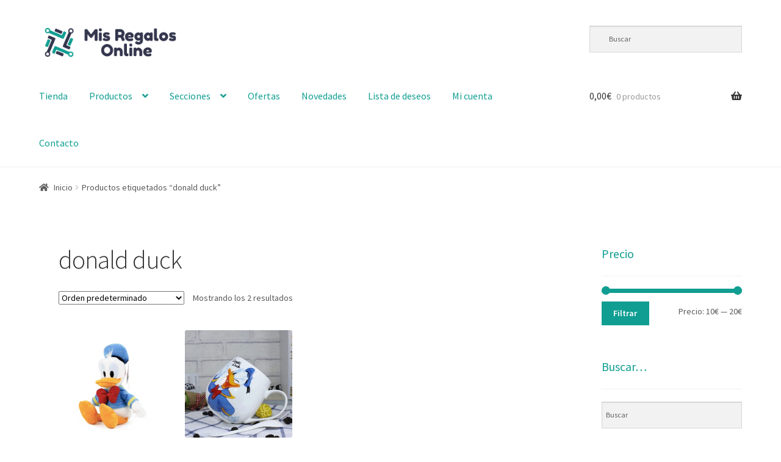

--- FILE ---
content_type: text/html; charset=UTF-8
request_url: https://misregalosonline.com/etiqueta-producto/donald-duck/
body_size: 36398
content:
<!doctype html>
<html dir="ltr" lang="es" prefix="og: https://ogp.me/ns#">
<head>
<meta charset="UTF-8">
<meta name="viewport" content="width=device-width, initial-scale=1">
<link rel="profile" href="http://gmpg.org/xfn/11">
<link rel="pingback" href="https://misregalosonline.com/xmlrpc.php">
<script>document.documentElement.className = document.documentElement.className + ' yes-js js_active js'</script>
<title>donald duck ‣ Mis Regalos Online</title>
<!-- All in One SEO 4.9.3 - aioseo.com -->
<meta name="robots" content="max-image-preview:large" />
<link rel="canonical" href="https://misregalosonline.com/etiqueta-producto/donald-duck/" />
<meta name="generator" content="All in One SEO (AIOSEO) 4.9.3" />
<script type="application/ld+json" class="aioseo-schema">
{"@context":"https:\/\/schema.org","@graph":[{"@type":"BreadcrumbList","@id":"https:\/\/misregalosonline.com\/etiqueta-producto\/donald-duck\/#breadcrumblist","itemListElement":[{"@type":"ListItem","@id":"https:\/\/misregalosonline.com#listItem","position":1,"name":"Inicio","item":"https:\/\/misregalosonline.com","nextItem":{"@type":"ListItem","@id":"https:\/\/misregalosonline.com\/tienda\/#listItem","name":"Tienda"}},{"@type":"ListItem","@id":"https:\/\/misregalosonline.com\/tienda\/#listItem","position":2,"name":"Tienda","item":"https:\/\/misregalosonline.com\/tienda\/","nextItem":{"@type":"ListItem","@id":"https:\/\/misregalosonline.com\/etiqueta-producto\/donald-duck\/#listItem","name":"donald duck"},"previousItem":{"@type":"ListItem","@id":"https:\/\/misregalosonline.com#listItem","name":"Inicio"}},{"@type":"ListItem","@id":"https:\/\/misregalosonline.com\/etiqueta-producto\/donald-duck\/#listItem","position":3,"name":"donald duck","previousItem":{"@type":"ListItem","@id":"https:\/\/misregalosonline.com\/tienda\/#listItem","name":"Tienda"}}]},{"@type":"CollectionPage","@id":"https:\/\/misregalosonline.com\/etiqueta-producto\/donald-duck\/#collectionpage","url":"https:\/\/misregalosonline.com\/etiqueta-producto\/donald-duck\/","name":"donald duck \u2023 Mis Regalos Online","inLanguage":"es-ES","isPartOf":{"@id":"https:\/\/misregalosonline.com\/#website"},"breadcrumb":{"@id":"https:\/\/misregalosonline.com\/etiqueta-producto\/donald-duck\/#breadcrumblist"}},{"@type":"Organization","@id":"https:\/\/misregalosonline.com\/#organization","name":"Mis Regalos Online","description":"Encuentra todos tus regalos en un s\u00f3lo lugar","url":"https:\/\/misregalosonline.com\/","logo":{"@type":"ImageObject","url":"https:\/\/misregalosonline.com\/wp-content\/uploads\/2021\/09\/cropped-5451d2c1652148289db0055b1f6ac664_logollarg.png","@id":"https:\/\/misregalosonline.com\/etiqueta-producto\/donald-duck\/#organizationLogo","width":278,"height":66},"image":{"@id":"https:\/\/misregalosonline.com\/etiqueta-producto\/donald-duck\/#organizationLogo"}},{"@type":"WebSite","@id":"https:\/\/misregalosonline.com\/#website","url":"https:\/\/misregalosonline.com\/","name":"Mis Regalos Online","description":"Encuentra todos tus regalos en un s\u00f3lo lugar","inLanguage":"es-ES","publisher":{"@id":"https:\/\/misregalosonline.com\/#organization"}}]}
</script>
<!-- All in One SEO -->
<script>window._wca = window._wca || [];</script>
<link rel='dns-prefetch' href='//stats.wp.com' />
<link rel='dns-prefetch' href='//fonts.googleapis.com' />
<link rel="alternate" type="application/rss+xml" title="Mis Regalos Online &raquo; Feed" href="https://misregalosonline.com/feed/" />
<link rel="alternate" type="application/rss+xml" title="Mis Regalos Online &raquo; Feed de los comentarios" href="https://misregalosonline.com/comments/feed/" />
<link rel="alternate" type="application/rss+xml" title="Mis Regalos Online &raquo; donald duck Etiqueta Feed" href="https://misregalosonline.com/etiqueta-producto/donald-duck/feed/" />
<style type="text/css">.brave_popup{display:none}</style><script data-no-optimize="1"> var brave_popup_data = {}; var bravepop_emailValidation=false; var brave_popup_videos = {};  var brave_popup_formData = {};var brave_popup_adminUser = false; var brave_popup_pageInfo = {"type":"tax","pageID":319,"singleType":"product_tag"};  var bravepop_emailSuggestions={};</script>		<!-- This site uses the Google Analytics by MonsterInsights plugin v9.11.1 - Using Analytics tracking - https://www.monsterinsights.com/ -->
<script src="//www.googletagmanager.com/gtag/js?id=G-EFBQMFF7MH"  data-cfasync="false" data-wpfc-render="false" async></script>
<script data-cfasync="false" data-wpfc-render="false">
var mi_version = '9.11.1';
var mi_track_user = true;
var mi_no_track_reason = '';
var MonsterInsightsDefaultLocations = {"page_location":"https:\/\/misregalosonline.com\/etiqueta-producto\/donald-duck\/"};
if ( typeof MonsterInsightsPrivacyGuardFilter === 'function' ) {
var MonsterInsightsLocations = (typeof MonsterInsightsExcludeQuery === 'object') ? MonsterInsightsPrivacyGuardFilter( MonsterInsightsExcludeQuery ) : MonsterInsightsPrivacyGuardFilter( MonsterInsightsDefaultLocations );
} else {
var MonsterInsightsLocations = (typeof MonsterInsightsExcludeQuery === 'object') ? MonsterInsightsExcludeQuery : MonsterInsightsDefaultLocations;
}
var disableStrs = [
'ga-disable-G-EFBQMFF7MH',
];
/* Function to detect opted out users */
function __gtagTrackerIsOptedOut() {
for (var index = 0; index < disableStrs.length; index++) {
if (document.cookie.indexOf(disableStrs[index] + '=true') > -1) {
return true;
}
}
return false;
}
/* Disable tracking if the opt-out cookie exists. */
if (__gtagTrackerIsOptedOut()) {
for (var index = 0; index < disableStrs.length; index++) {
window[disableStrs[index]] = true;
}
}
/* Opt-out function */
function __gtagTrackerOptout() {
for (var index = 0; index < disableStrs.length; index++) {
document.cookie = disableStrs[index] + '=true; expires=Thu, 31 Dec 2099 23:59:59 UTC; path=/';
window[disableStrs[index]] = true;
}
}
if ('undefined' === typeof gaOptout) {
function gaOptout() {
__gtagTrackerOptout();
}
}
window.dataLayer = window.dataLayer || [];
window.MonsterInsightsDualTracker = {
helpers: {},
trackers: {},
};
if (mi_track_user) {
function __gtagDataLayer() {
dataLayer.push(arguments);
}
function __gtagTracker(type, name, parameters) {
if (!parameters) {
parameters = {};
}
if (parameters.send_to) {
__gtagDataLayer.apply(null, arguments);
return;
}
if (type === 'event') {
parameters.send_to = monsterinsights_frontend.v4_id;
var hookName = name;
if (typeof parameters['event_category'] !== 'undefined') {
hookName = parameters['event_category'] + ':' + name;
}
if (typeof MonsterInsightsDualTracker.trackers[hookName] !== 'undefined') {
MonsterInsightsDualTracker.trackers[hookName](parameters);
} else {
__gtagDataLayer('event', name, parameters);
}
} else {
__gtagDataLayer.apply(null, arguments);
}
}
__gtagTracker('js', new Date());
__gtagTracker('set', {
'developer_id.dZGIzZG': true,
});
if ( MonsterInsightsLocations.page_location ) {
__gtagTracker('set', MonsterInsightsLocations);
}
__gtagTracker('config', 'G-EFBQMFF7MH', {"forceSSL":"true","link_attribution":"true"} );
window.gtag = __gtagTracker;										(function () {
/* https://developers.google.com/analytics/devguides/collection/analyticsjs/ */
/* ga and __gaTracker compatibility shim. */
var noopfn = function () {
return null;
};
var newtracker = function () {
return new Tracker();
};
var Tracker = function () {
return null;
};
var p = Tracker.prototype;
p.get = noopfn;
p.set = noopfn;
p.send = function () {
var args = Array.prototype.slice.call(arguments);
args.unshift('send');
__gaTracker.apply(null, args);
};
var __gaTracker = function () {
var len = arguments.length;
if (len === 0) {
return;
}
var f = arguments[len - 1];
if (typeof f !== 'object' || f === null || typeof f.hitCallback !== 'function') {
if ('send' === arguments[0]) {
var hitConverted, hitObject = false, action;
if ('event' === arguments[1]) {
if ('undefined' !== typeof arguments[3]) {
hitObject = {
'eventAction': arguments[3],
'eventCategory': arguments[2],
'eventLabel': arguments[4],
'value': arguments[5] ? arguments[5] : 1,
}
}
}
if ('pageview' === arguments[1]) {
if ('undefined' !== typeof arguments[2]) {
hitObject = {
'eventAction': 'page_view',
'page_path': arguments[2],
}
}
}
if (typeof arguments[2] === 'object') {
hitObject = arguments[2];
}
if (typeof arguments[5] === 'object') {
Object.assign(hitObject, arguments[5]);
}
if ('undefined' !== typeof arguments[1].hitType) {
hitObject = arguments[1];
if ('pageview' === hitObject.hitType) {
hitObject.eventAction = 'page_view';
}
}
if (hitObject) {
action = 'timing' === arguments[1].hitType ? 'timing_complete' : hitObject.eventAction;
hitConverted = mapArgs(hitObject);
__gtagTracker('event', action, hitConverted);
}
}
return;
}
function mapArgs(args) {
var arg, hit = {};
var gaMap = {
'eventCategory': 'event_category',
'eventAction': 'event_action',
'eventLabel': 'event_label',
'eventValue': 'event_value',
'nonInteraction': 'non_interaction',
'timingCategory': 'event_category',
'timingVar': 'name',
'timingValue': 'value',
'timingLabel': 'event_label',
'page': 'page_path',
'location': 'page_location',
'title': 'page_title',
'referrer' : 'page_referrer',
};
for (arg in args) {
if (!(!args.hasOwnProperty(arg) || !gaMap.hasOwnProperty(arg))) {
hit[gaMap[arg]] = args[arg];
} else {
hit[arg] = args[arg];
}
}
return hit;
}
try {
f.hitCallback();
} catch (ex) {
}
};
__gaTracker.create = newtracker;
__gaTracker.getByName = newtracker;
__gaTracker.getAll = function () {
return [];
};
__gaTracker.remove = noopfn;
__gaTracker.loaded = true;
window['__gaTracker'] = __gaTracker;
})();
} else {
console.log("");
(function () {
function __gtagTracker() {
return null;
}
window['__gtagTracker'] = __gtagTracker;
window['gtag'] = __gtagTracker;
})();
}
</script>
<!-- / Google Analytics by MonsterInsights -->
<style id='wp-img-auto-sizes-contain-inline-css'>
img:is([sizes=auto i],[sizes^="auto," i]){contain-intrinsic-size:3000px 1500px}
/*# sourceURL=wp-img-auto-sizes-contain-inline-css */
</style>
<style id='wp-emoji-styles-inline-css'>
img.wp-smiley, img.emoji {
display: inline !important;
border: none !important;
box-shadow: none !important;
height: 1em !important;
width: 1em !important;
margin: 0 0.07em !important;
vertical-align: -0.1em !important;
background: none !important;
padding: 0 !important;
}
/*# sourceURL=wp-emoji-styles-inline-css */
</style>
<link rel='stylesheet' id='wp-block-library-css' href='//misregalosonline.com/wp-content/cache/wpfc-minified/fgfgyfj1/qv9.css' media='all' />
<style id='wp-block-library-theme-inline-css'>
.wp-block-audio :where(figcaption){color:#555;font-size:13px;text-align:center}.is-dark-theme .wp-block-audio :where(figcaption){color:#ffffffa6}.wp-block-audio{margin:0 0 1em}.wp-block-code{border:1px solid #ccc;border-radius:4px;font-family:Menlo,Consolas,monaco,monospace;padding:.8em 1em}.wp-block-embed :where(figcaption){color:#555;font-size:13px;text-align:center}.is-dark-theme .wp-block-embed :where(figcaption){color:#ffffffa6}.wp-block-embed{margin:0 0 1em}.blocks-gallery-caption{color:#555;font-size:13px;text-align:center}.is-dark-theme .blocks-gallery-caption{color:#ffffffa6}:root :where(.wp-block-image figcaption){color:#555;font-size:13px;text-align:center}.is-dark-theme :root :where(.wp-block-image figcaption){color:#ffffffa6}.wp-block-image{margin:0 0 1em}.wp-block-pullquote{border-bottom:4px solid;border-top:4px solid;color:currentColor;margin-bottom:1.75em}.wp-block-pullquote :where(cite),.wp-block-pullquote :where(footer),.wp-block-pullquote__citation{color:currentColor;font-size:.8125em;font-style:normal;text-transform:uppercase}.wp-block-quote{border-left:.25em solid;margin:0 0 1.75em;padding-left:1em}.wp-block-quote cite,.wp-block-quote footer{color:currentColor;font-size:.8125em;font-style:normal;position:relative}.wp-block-quote:where(.has-text-align-right){border-left:none;border-right:.25em solid;padding-left:0;padding-right:1em}.wp-block-quote:where(.has-text-align-center){border:none;padding-left:0}.wp-block-quote.is-large,.wp-block-quote.is-style-large,.wp-block-quote:where(.is-style-plain){border:none}.wp-block-search .wp-block-search__label{font-weight:700}.wp-block-search__button{border:1px solid #ccc;padding:.375em .625em}:where(.wp-block-group.has-background){padding:1.25em 2.375em}.wp-block-separator.has-css-opacity{opacity:.4}.wp-block-separator{border:none;border-bottom:2px solid;margin-left:auto;margin-right:auto}.wp-block-separator.has-alpha-channel-opacity{opacity:1}.wp-block-separator:not(.is-style-wide):not(.is-style-dots){width:100px}.wp-block-separator.has-background:not(.is-style-dots){border-bottom:none;height:1px}.wp-block-separator.has-background:not(.is-style-wide):not(.is-style-dots){height:2px}.wp-block-table{margin:0 0 1em}.wp-block-table td,.wp-block-table th{word-break:normal}.wp-block-table :where(figcaption){color:#555;font-size:13px;text-align:center}.is-dark-theme .wp-block-table :where(figcaption){color:#ffffffa6}.wp-block-video :where(figcaption){color:#555;font-size:13px;text-align:center}.is-dark-theme .wp-block-video :where(figcaption){color:#ffffffa6}.wp-block-video{margin:0 0 1em}:root :where(.wp-block-template-part.has-background){margin-bottom:0;margin-top:0;padding:1.25em 2.375em}
/*# sourceURL=/wp-includes/css/dist/block-library/theme.min.css */
</style>
<style id='classic-theme-styles-inline-css'>
/*! This file is auto-generated */
.wp-block-button__link{color:#fff;background-color:#32373c;border-radius:9999px;box-shadow:none;text-decoration:none;padding:calc(.667em + 2px) calc(1.333em + 2px);font-size:1.125em}.wp-block-file__button{background:#32373c;color:#fff;text-decoration:none}
/*# sourceURL=/wp-includes/css/classic-themes.min.css */
</style>
<link rel='stylesheet' id='aioseo/css/src/vue/standalone/blocks/table-of-contents/global.scss-css' href='//misregalosonline.com/wp-content/cache/wpfc-minified/1br4xjvp/qv9.css' media='all' />
<link rel='stylesheet' id='mediaelement-css' href='//misregalosonline.com/wp-content/cache/wpfc-minified/114z0s0j/qv9.css' media='all' />
<link rel='stylesheet' id='wp-mediaelement-css' href='//misregalosonline.com/wp-content/cache/wpfc-minified/1zt3ahni/qv9.css' media='all' />
<style id='jetpack-sharing-buttons-style-inline-css'>
.jetpack-sharing-buttons__services-list{display:flex;flex-direction:row;flex-wrap:wrap;gap:0;list-style-type:none;margin:5px;padding:0}.jetpack-sharing-buttons__services-list.has-small-icon-size{font-size:12px}.jetpack-sharing-buttons__services-list.has-normal-icon-size{font-size:16px}.jetpack-sharing-buttons__services-list.has-large-icon-size{font-size:24px}.jetpack-sharing-buttons__services-list.has-huge-icon-size{font-size:36px}@media print{.jetpack-sharing-buttons__services-list{display:none!important}}.editor-styles-wrapper .wp-block-jetpack-sharing-buttons{gap:0;padding-inline-start:0}ul.jetpack-sharing-buttons__services-list.has-background{padding:1.25em 2.375em}
/*# sourceURL=https://misregalosonline.com/wp-content/plugins/jetpack/_inc/blocks/sharing-buttons/view.css */
</style>
<link rel='stylesheet' id='jquery-selectBox-css' href='//misregalosonline.com/wp-content/cache/wpfc-minified/1mwa22cr/qv9.css' media='all' />
<link rel='stylesheet' id='woocommerce_prettyPhoto_css-css' href='//misregalosonline.com/wp-content/cache/wpfc-minified/eur53z3w/qv9.css' media='all' />
<link rel='stylesheet' id='yith-wcwl-main-css' href='//misregalosonline.com/wp-content/cache/wpfc-minified/mmnhxgkz/qv9.css' media='all' />
<style id='yith-wcwl-main-inline-css'>
:root { --rounded-corners-radius: 16px; --add-to-cart-rounded-corners-radius: 16px; --color-headers-background: #F4F4F4; --feedback-duration: 3s } 
:root { --rounded-corners-radius: 16px; --add-to-cart-rounded-corners-radius: 16px; --color-headers-background: #F4F4F4; --feedback-duration: 3s } 
/*# sourceURL=yith-wcwl-main-inline-css */
</style>
<link rel='stylesheet' id='storefront-gutenberg-blocks-css' href='//misregalosonline.com/wp-content/cache/wpfc-minified/2nwr3wid/qv9.css' media='all' />
<style id='storefront-gutenberg-blocks-inline-css'>
.wp-block-button__link:not(.has-text-color) {
color: #ffffff;
}
.wp-block-button__link:not(.has-text-color):hover,
.wp-block-button__link:not(.has-text-color):focus,
.wp-block-button__link:not(.has-text-color):active {
color: #ffffff;
}
.wp-block-button__link:not(.has-background) {
background-color: #109e92;
}
.wp-block-button__link:not(.has-background):hover,
.wp-block-button__link:not(.has-background):focus,
.wp-block-button__link:not(.has-background):active {
border-color: #008579;
background-color: #008579;
}
.wc-block-grid__products .wc-block-grid__product .wp-block-button__link {
background-color: #109e92;
border-color: #109e92;
color: #ffffff;
}
.wp-block-quote footer,
.wp-block-quote cite,
.wp-block-quote__citation {
color: #595959;
}
.wp-block-pullquote cite,
.wp-block-pullquote footer,
.wp-block-pullquote__citation {
color: #595959;
}
.wp-block-image figcaption {
color: #595959;
}
.wp-block-separator.is-style-dots::before {
color: #333333;
}
.wp-block-file a.wp-block-file__button {
color: #ffffff;
background-color: #109e92;
border-color: #109e92;
}
.wp-block-file a.wp-block-file__button:hover,
.wp-block-file a.wp-block-file__button:focus,
.wp-block-file a.wp-block-file__button:active {
color: #ffffff;
background-color: #008579;
}
.wp-block-code,
.wp-block-preformatted pre {
color: #595959;
}
.wp-block-table:not( .has-background ):not( .is-style-stripes ) tbody tr:nth-child(2n) td {
background-color: #fdfdfd;
}
.wp-block-cover .wp-block-cover__inner-container h1:not(.has-text-color),
.wp-block-cover .wp-block-cover__inner-container h2:not(.has-text-color),
.wp-block-cover .wp-block-cover__inner-container h3:not(.has-text-color),
.wp-block-cover .wp-block-cover__inner-container h4:not(.has-text-color),
.wp-block-cover .wp-block-cover__inner-container h5:not(.has-text-color),
.wp-block-cover .wp-block-cover__inner-container h6:not(.has-text-color) {
color: #000000;
}
.wc-block-components-price-slider__range-input-progress,
.rtl .wc-block-components-price-slider__range-input-progress {
--range-color: #109e92;
}
/* Target only IE11 */
@media all and (-ms-high-contrast: none), (-ms-high-contrast: active) {
.wc-block-components-price-slider__range-input-progress {
background: #109e92;
}
}
.wc-block-components-button:not(.is-link) {
background-color: #878787;
color: #ffffff;
}
.wc-block-components-button:not(.is-link):hover,
.wc-block-components-button:not(.is-link):focus,
.wc-block-components-button:not(.is-link):active {
background-color: #6e6e6e;
color: #ffffff;
}
.wc-block-components-button:not(.is-link):disabled {
background-color: #878787;
color: #ffffff;
}
.wc-block-cart__submit-container {
background-color: #ffffff;
}
.wc-block-cart__submit-container::before {
color: rgba(220,220,220,0.5);
}
.wc-block-components-order-summary-item__quantity {
background-color: #ffffff;
border-color: #595959;
box-shadow: 0 0 0 2px #ffffff;
color: #595959;
}
/*# sourceURL=storefront-gutenberg-blocks-inline-css */
</style>
<link rel='stylesheet' id='cr-frontend-css-css' href='//misregalosonline.com/wp-content/cache/wpfc-minified/8ybpyijo/qv9.css' media='all' />
<link rel='stylesheet' id='cr-badges-css-css' href='//misregalosonline.com/wp-content/cache/wpfc-minified/l215q0pq/qv9.css' media='all' />
<style id='global-styles-inline-css'>
:root{--wp--preset--aspect-ratio--square: 1;--wp--preset--aspect-ratio--4-3: 4/3;--wp--preset--aspect-ratio--3-4: 3/4;--wp--preset--aspect-ratio--3-2: 3/2;--wp--preset--aspect-ratio--2-3: 2/3;--wp--preset--aspect-ratio--16-9: 16/9;--wp--preset--aspect-ratio--9-16: 9/16;--wp--preset--color--black: #000000;--wp--preset--color--cyan-bluish-gray: #abb8c3;--wp--preset--color--white: #ffffff;--wp--preset--color--pale-pink: #f78da7;--wp--preset--color--vivid-red: #cf2e2e;--wp--preset--color--luminous-vivid-orange: #ff6900;--wp--preset--color--luminous-vivid-amber: #fcb900;--wp--preset--color--light-green-cyan: #7bdcb5;--wp--preset--color--vivid-green-cyan: #00d084;--wp--preset--color--pale-cyan-blue: #8ed1fc;--wp--preset--color--vivid-cyan-blue: #0693e3;--wp--preset--color--vivid-purple: #9b51e0;--wp--preset--gradient--vivid-cyan-blue-to-vivid-purple: linear-gradient(135deg,rgb(6,147,227) 0%,rgb(155,81,224) 100%);--wp--preset--gradient--light-green-cyan-to-vivid-green-cyan: linear-gradient(135deg,rgb(122,220,180) 0%,rgb(0,208,130) 100%);--wp--preset--gradient--luminous-vivid-amber-to-luminous-vivid-orange: linear-gradient(135deg,rgb(252,185,0) 0%,rgb(255,105,0) 100%);--wp--preset--gradient--luminous-vivid-orange-to-vivid-red: linear-gradient(135deg,rgb(255,105,0) 0%,rgb(207,46,46) 100%);--wp--preset--gradient--very-light-gray-to-cyan-bluish-gray: linear-gradient(135deg,rgb(238,238,238) 0%,rgb(169,184,195) 100%);--wp--preset--gradient--cool-to-warm-spectrum: linear-gradient(135deg,rgb(74,234,220) 0%,rgb(151,120,209) 20%,rgb(207,42,186) 40%,rgb(238,44,130) 60%,rgb(251,105,98) 80%,rgb(254,248,76) 100%);--wp--preset--gradient--blush-light-purple: linear-gradient(135deg,rgb(255,206,236) 0%,rgb(152,150,240) 100%);--wp--preset--gradient--blush-bordeaux: linear-gradient(135deg,rgb(254,205,165) 0%,rgb(254,45,45) 50%,rgb(107,0,62) 100%);--wp--preset--gradient--luminous-dusk: linear-gradient(135deg,rgb(255,203,112) 0%,rgb(199,81,192) 50%,rgb(65,88,208) 100%);--wp--preset--gradient--pale-ocean: linear-gradient(135deg,rgb(255,245,203) 0%,rgb(182,227,212) 50%,rgb(51,167,181) 100%);--wp--preset--gradient--electric-grass: linear-gradient(135deg,rgb(202,248,128) 0%,rgb(113,206,126) 100%);--wp--preset--gradient--midnight: linear-gradient(135deg,rgb(2,3,129) 0%,rgb(40,116,252) 100%);--wp--preset--font-size--small: 14px;--wp--preset--font-size--medium: 23px;--wp--preset--font-size--large: 26px;--wp--preset--font-size--x-large: 42px;--wp--preset--font-size--normal: 16px;--wp--preset--font-size--huge: 37px;--wp--preset--spacing--20: 0.44rem;--wp--preset--spacing--30: 0.67rem;--wp--preset--spacing--40: 1rem;--wp--preset--spacing--50: 1.5rem;--wp--preset--spacing--60: 2.25rem;--wp--preset--spacing--70: 3.38rem;--wp--preset--spacing--80: 5.06rem;--wp--preset--shadow--natural: 6px 6px 9px rgba(0, 0, 0, 0.2);--wp--preset--shadow--deep: 12px 12px 50px rgba(0, 0, 0, 0.4);--wp--preset--shadow--sharp: 6px 6px 0px rgba(0, 0, 0, 0.2);--wp--preset--shadow--outlined: 6px 6px 0px -3px rgb(255, 255, 255), 6px 6px rgb(0, 0, 0);--wp--preset--shadow--crisp: 6px 6px 0px rgb(0, 0, 0);}:root :where(.is-layout-flow) > :first-child{margin-block-start: 0;}:root :where(.is-layout-flow) > :last-child{margin-block-end: 0;}:root :where(.is-layout-flow) > *{margin-block-start: 24px;margin-block-end: 0;}:root :where(.is-layout-constrained) > :first-child{margin-block-start: 0;}:root :where(.is-layout-constrained) > :last-child{margin-block-end: 0;}:root :where(.is-layout-constrained) > *{margin-block-start: 24px;margin-block-end: 0;}:root :where(.is-layout-flex){gap: 24px;}:root :where(.is-layout-grid){gap: 24px;}body .is-layout-flex{display: flex;}.is-layout-flex{flex-wrap: wrap;align-items: center;}.is-layout-flex > :is(*, div){margin: 0;}body .is-layout-grid{display: grid;}.is-layout-grid > :is(*, div){margin: 0;}.has-black-color{color: var(--wp--preset--color--black) !important;}.has-cyan-bluish-gray-color{color: var(--wp--preset--color--cyan-bluish-gray) !important;}.has-white-color{color: var(--wp--preset--color--white) !important;}.has-pale-pink-color{color: var(--wp--preset--color--pale-pink) !important;}.has-vivid-red-color{color: var(--wp--preset--color--vivid-red) !important;}.has-luminous-vivid-orange-color{color: var(--wp--preset--color--luminous-vivid-orange) !important;}.has-luminous-vivid-amber-color{color: var(--wp--preset--color--luminous-vivid-amber) !important;}.has-light-green-cyan-color{color: var(--wp--preset--color--light-green-cyan) !important;}.has-vivid-green-cyan-color{color: var(--wp--preset--color--vivid-green-cyan) !important;}.has-pale-cyan-blue-color{color: var(--wp--preset--color--pale-cyan-blue) !important;}.has-vivid-cyan-blue-color{color: var(--wp--preset--color--vivid-cyan-blue) !important;}.has-vivid-purple-color{color: var(--wp--preset--color--vivid-purple) !important;}.has-black-background-color{background-color: var(--wp--preset--color--black) !important;}.has-cyan-bluish-gray-background-color{background-color: var(--wp--preset--color--cyan-bluish-gray) !important;}.has-white-background-color{background-color: var(--wp--preset--color--white) !important;}.has-pale-pink-background-color{background-color: var(--wp--preset--color--pale-pink) !important;}.has-vivid-red-background-color{background-color: var(--wp--preset--color--vivid-red) !important;}.has-luminous-vivid-orange-background-color{background-color: var(--wp--preset--color--luminous-vivid-orange) !important;}.has-luminous-vivid-amber-background-color{background-color: var(--wp--preset--color--luminous-vivid-amber) !important;}.has-light-green-cyan-background-color{background-color: var(--wp--preset--color--light-green-cyan) !important;}.has-vivid-green-cyan-background-color{background-color: var(--wp--preset--color--vivid-green-cyan) !important;}.has-pale-cyan-blue-background-color{background-color: var(--wp--preset--color--pale-cyan-blue) !important;}.has-vivid-cyan-blue-background-color{background-color: var(--wp--preset--color--vivid-cyan-blue) !important;}.has-vivid-purple-background-color{background-color: var(--wp--preset--color--vivid-purple) !important;}.has-black-border-color{border-color: var(--wp--preset--color--black) !important;}.has-cyan-bluish-gray-border-color{border-color: var(--wp--preset--color--cyan-bluish-gray) !important;}.has-white-border-color{border-color: var(--wp--preset--color--white) !important;}.has-pale-pink-border-color{border-color: var(--wp--preset--color--pale-pink) !important;}.has-vivid-red-border-color{border-color: var(--wp--preset--color--vivid-red) !important;}.has-luminous-vivid-orange-border-color{border-color: var(--wp--preset--color--luminous-vivid-orange) !important;}.has-luminous-vivid-amber-border-color{border-color: var(--wp--preset--color--luminous-vivid-amber) !important;}.has-light-green-cyan-border-color{border-color: var(--wp--preset--color--light-green-cyan) !important;}.has-vivid-green-cyan-border-color{border-color: var(--wp--preset--color--vivid-green-cyan) !important;}.has-pale-cyan-blue-border-color{border-color: var(--wp--preset--color--pale-cyan-blue) !important;}.has-vivid-cyan-blue-border-color{border-color: var(--wp--preset--color--vivid-cyan-blue) !important;}.has-vivid-purple-border-color{border-color: var(--wp--preset--color--vivid-purple) !important;}.has-vivid-cyan-blue-to-vivid-purple-gradient-background{background: var(--wp--preset--gradient--vivid-cyan-blue-to-vivid-purple) !important;}.has-light-green-cyan-to-vivid-green-cyan-gradient-background{background: var(--wp--preset--gradient--light-green-cyan-to-vivid-green-cyan) !important;}.has-luminous-vivid-amber-to-luminous-vivid-orange-gradient-background{background: var(--wp--preset--gradient--luminous-vivid-amber-to-luminous-vivid-orange) !important;}.has-luminous-vivid-orange-to-vivid-red-gradient-background{background: var(--wp--preset--gradient--luminous-vivid-orange-to-vivid-red) !important;}.has-very-light-gray-to-cyan-bluish-gray-gradient-background{background: var(--wp--preset--gradient--very-light-gray-to-cyan-bluish-gray) !important;}.has-cool-to-warm-spectrum-gradient-background{background: var(--wp--preset--gradient--cool-to-warm-spectrum) !important;}.has-blush-light-purple-gradient-background{background: var(--wp--preset--gradient--blush-light-purple) !important;}.has-blush-bordeaux-gradient-background{background: var(--wp--preset--gradient--blush-bordeaux) !important;}.has-luminous-dusk-gradient-background{background: var(--wp--preset--gradient--luminous-dusk) !important;}.has-pale-ocean-gradient-background{background: var(--wp--preset--gradient--pale-ocean) !important;}.has-electric-grass-gradient-background{background: var(--wp--preset--gradient--electric-grass) !important;}.has-midnight-gradient-background{background: var(--wp--preset--gradient--midnight) !important;}.has-small-font-size{font-size: var(--wp--preset--font-size--small) !important;}.has-medium-font-size{font-size: var(--wp--preset--font-size--medium) !important;}.has-large-font-size{font-size: var(--wp--preset--font-size--large) !important;}.has-x-large-font-size{font-size: var(--wp--preset--font-size--x-large) !important;}
:root :where(.wp-block-pullquote){font-size: 1.5em;line-height: 1.6;}
/*# sourceURL=global-styles-inline-css */
</style>
<link rel='stylesheet' id='acoplw-style-css' href='//misregalosonline.com/wp-content/cache/wpfc-minified/6zd0hbb0/qv9.css' media='all' />
<link rel='stylesheet' id='avatar-manager-css' href='//misregalosonline.com/wp-content/cache/wpfc-minified/8uydq5x3/qv9.css' media='all' />
<link rel='stylesheet' id='cool-tag-cloud-css' href='//misregalosonline.com/wp-content/cache/wpfc-minified/fh0dm9rk/qv9.css' media='all' />
<link rel='stylesheet' id='wcsob-css' href='//misregalosonline.com/wp-content/cache/wpfc-minified/jr6szslk/qv9.css' media='all' />
<style id='wcsob-inline-css'>
.wcsob_soldout { color: #ffffff;background: #222222;font-size: 12px;padding-top: 3px;padding-right: 8px;padding-bottom: 3px;padding-left: 8px;font-weight: bold;width: auto;height: auto;border-radius: 0px;z-index: 9999;text-align: center;position: absolute;top: 6px;right: auto;bottom: auto;left: 6px; }.single-product .wcsob_soldout { top: 6px;right: auto;bottom: auto;left: 6px; }
/*# sourceURL=wcsob-inline-css */
</style>
<style id='woocommerce-inline-inline-css'>
.woocommerce form .form-row .required { visibility: visible; }
/*# sourceURL=woocommerce-inline-inline-css */
</style>
<link rel='stylesheet' id='aws-style-css' href='//misregalosonline.com/wp-content/cache/wpfc-minified/22u0nq89/qv9.css' media='all' />
<link rel='stylesheet' id='woo-variation-swatches-css' href='//misregalosonline.com/wp-content/cache/wpfc-minified/q6r79zgv/qv9.css' media='all' />
<style id='woo-variation-swatches-inline-css'>
:root {
--wvs-tick:url("data:image/svg+xml;utf8,%3Csvg filter='drop-shadow(0px 0px 2px rgb(0 0 0 / .8))' xmlns='http://www.w3.org/2000/svg'  viewBox='0 0 30 30'%3E%3Cpath fill='none' stroke='%23ffffff' stroke-linecap='round' stroke-linejoin='round' stroke-width='4' d='M4 16L11 23 27 7'/%3E%3C/svg%3E");
--wvs-cross:url("data:image/svg+xml;utf8,%3Csvg filter='drop-shadow(0px 0px 5px rgb(255 255 255 / .6))' xmlns='http://www.w3.org/2000/svg' width='72px' height='72px' viewBox='0 0 24 24'%3E%3Cpath fill='none' stroke='%23ff0000' stroke-linecap='round' stroke-width='0.6' d='M5 5L19 19M19 5L5 19'/%3E%3C/svg%3E");
--wvs-single-product-item-width:30px;
--wvs-single-product-item-height:30px;
--wvs-single-product-item-font-size:16px}
/*# sourceURL=woo-variation-swatches-inline-css */
</style>
<link rel='stylesheet' id='yith-wcwl-theme-css' href='//misregalosonline.com/wp-content/cache/wpfc-minified/7b34ixzw/qv9.css' media='all' />
<link rel='stylesheet' id='storefront-style-css' href='//misregalosonline.com/wp-content/cache/wpfc-minified/fhntf4fc/qv9.css' media='all' />
<style id='storefront-style-inline-css'>
.main-navigation ul li a,
.site-title a,
ul.menu li a,
.site-branding h1 a,
button.menu-toggle,
button.menu-toggle:hover,
.handheld-navigation .dropdown-toggle {
color: #333333;
}
button.menu-toggle,
button.menu-toggle:hover {
border-color: #333333;
}
.main-navigation ul li a:hover,
.main-navigation ul li:hover > a,
.site-title a:hover,
.site-header ul.menu li.current-menu-item > a {
color: #747474;
}
table:not( .has-background ) th {
background-color: #f8f8f8;
}
table:not( .has-background ) tbody td {
background-color: #fdfdfd;
}
table:not( .has-background ) tbody tr:nth-child(2n) td,
fieldset,
fieldset legend {
background-color: #fbfbfb;
}
.site-header,
.secondary-navigation ul ul,
.main-navigation ul.menu > li.menu-item-has-children:after,
.secondary-navigation ul.menu ul,
.storefront-handheld-footer-bar,
.storefront-handheld-footer-bar ul li > a,
.storefront-handheld-footer-bar ul li.search .site-search,
button.menu-toggle,
button.menu-toggle:hover {
background-color: #ffffff;
}
p.site-description,
.site-header,
.storefront-handheld-footer-bar {
color: #404040;
}
button.menu-toggle:after,
button.menu-toggle:before,
button.menu-toggle span:before {
background-color: #333333;
}
h1, h2, h3, h4, h5, h6, .wc-block-grid__product-title {
color: #333333;
}
.widget h1 {
border-bottom-color: #333333;
}
body,
.secondary-navigation a {
color: #595959;
}
.widget-area .widget a,
.hentry .entry-header .posted-on a,
.hentry .entry-header .post-author a,
.hentry .entry-header .post-comments a,
.hentry .entry-header .byline a {
color: #5e5e5e;
}
a {
color: #109e92;
}
a:focus,
button:focus,
.button.alt:focus,
input:focus,
textarea:focus,
input[type="button"]:focus,
input[type="reset"]:focus,
input[type="submit"]:focus,
input[type="email"]:focus,
input[type="tel"]:focus,
input[type="url"]:focus,
input[type="password"]:focus,
input[type="search"]:focus {
outline-color: #109e92;
}
button, input[type="button"], input[type="reset"], input[type="submit"], .button, .widget a.button {
background-color: #109e92;
border-color: #109e92;
color: #ffffff;
}
button:hover, input[type="button"]:hover, input[type="reset"]:hover, input[type="submit"]:hover, .button:hover, .widget a.button:hover {
background-color: #008579;
border-color: #008579;
color: #ffffff;
}
button.alt, input[type="button"].alt, input[type="reset"].alt, input[type="submit"].alt, .button.alt, .widget-area .widget a.button.alt {
background-color: #878787;
border-color: #878787;
color: #ffffff;
}
button.alt:hover, input[type="button"].alt:hover, input[type="reset"].alt:hover, input[type="submit"].alt:hover, .button.alt:hover, .widget-area .widget a.button.alt:hover {
background-color: #6e6e6e;
border-color: #6e6e6e;
color: #ffffff;
}
.pagination .page-numbers li .page-numbers.current {
background-color: #e6e6e6;
color: #4f4f4f;
}
#comments .comment-list .comment-content .comment-text {
background-color: #f8f8f8;
}
.site-footer {
background-color: #f3f3f3;
color: #232323;
}
.site-footer a:not(.button):not(.components-button) {
color: #232323;
}
.site-footer .storefront-handheld-footer-bar a:not(.button):not(.components-button) {
color: #333333;
}
.site-footer h1, .site-footer h2, .site-footer h3, .site-footer h4, .site-footer h5, .site-footer h6, .site-footer .widget .widget-title, .site-footer .widget .widgettitle {
color: #6b6b6b;
}
.page-template-template-homepage.has-post-thumbnail .type-page.has-post-thumbnail .entry-title {
color: #000000;
}
.page-template-template-homepage.has-post-thumbnail .type-page.has-post-thumbnail .entry-content {
color: #000000;
}
@media screen and ( min-width: 768px ) {
.secondary-navigation ul.menu a:hover {
color: #595959;
}
.secondary-navigation ul.menu a {
color: #404040;
}
.main-navigation ul.menu ul.sub-menu,
.main-navigation ul.nav-menu ul.children {
background-color: #f0f0f0;
}
.site-header {
border-bottom-color: #f0f0f0;
}
}
/*# sourceURL=storefront-style-inline-css */
</style>
<link rel='stylesheet' id='storefront-icons-css' href='//misregalosonline.com/wp-content/cache/wpfc-minified/qhv6upkm/qv9.css' media='all' />
<link rel='stylesheet' id='storefront-fonts-css' href='https://fonts.googleapis.com/css?family=Source+Sans+Pro%3A400%2C300%2C300italic%2C400italic%2C600%2C700%2C900&#038;subset=latin%2Clatin-ext&#038;ver=4.6.0' media='all' />
<link rel='stylesheet' id='storefront-jetpack-widgets-css' href='//misregalosonline.com/wp-content/cache/wpfc-minified/k9usszzm/qv9.css' media='all' />
<link rel='stylesheet' id='storefront-woocommerce-style-css' href='//misregalosonline.com/wp-content/cache/wpfc-minified/epxjklwo/qv9.css' media='all' />
<style id='storefront-woocommerce-style-inline-css'>
@font-face {
font-family: star;
src: url(https://misregalosonline.com/wp-content/plugins/woocommerce/assets/fonts/star.eot);
src:
url(https://misregalosonline.com/wp-content/plugins/woocommerce/assets/fonts/star.eot?#iefix) format("embedded-opentype"),
url(https://misregalosonline.com/wp-content/plugins/woocommerce/assets/fonts/star.woff) format("woff"),
url(https://misregalosonline.com/wp-content/plugins/woocommerce/assets/fonts/star.ttf) format("truetype"),
url(https://misregalosonline.com/wp-content/plugins/woocommerce/assets/fonts/star.svg#star) format("svg");
font-weight: 400;
font-style: normal;
}
@font-face {
font-family: WooCommerce;
src: url(https://misregalosonline.com/wp-content/plugins/woocommerce/assets/fonts/WooCommerce.eot);
src:
url(https://misregalosonline.com/wp-content/plugins/woocommerce/assets/fonts/WooCommerce.eot?#iefix) format("embedded-opentype"),
url(https://misregalosonline.com/wp-content/plugins/woocommerce/assets/fonts/WooCommerce.woff) format("woff"),
url(https://misregalosonline.com/wp-content/plugins/woocommerce/assets/fonts/WooCommerce.ttf) format("truetype"),
url(https://misregalosonline.com/wp-content/plugins/woocommerce/assets/fonts/WooCommerce.svg#WooCommerce) format("svg");
font-weight: 400;
font-style: normal;
}
a.cart-contents,
.site-header-cart .widget_shopping_cart a {
color: #333333;
}
a.cart-contents:hover,
.site-header-cart .widget_shopping_cart a:hover,
.site-header-cart:hover > li > a {
color: #747474;
}
table.cart td.product-remove,
table.cart td.actions {
border-top-color: #ffffff;
}
.storefront-handheld-footer-bar ul li.cart .count {
background-color: #333333;
color: #ffffff;
border-color: #ffffff;
}
.woocommerce-tabs ul.tabs li.active a,
ul.products li.product .price,
.onsale,
.wc-block-grid__product-onsale,
.widget_search form:before,
.widget_product_search form:before {
color: #595959;
}
.woocommerce-breadcrumb a,
a.woocommerce-review-link,
.product_meta a {
color: #5e5e5e;
}
.wc-block-grid__product-onsale,
.onsale {
border-color: #595959;
}
.star-rating span:before,
.quantity .plus, .quantity .minus,
p.stars a:hover:after,
p.stars a:after,
.star-rating span:before,
#payment .payment_methods li input[type=radio]:first-child:checked+label:before {
color: #109e92;
}
.widget_price_filter .ui-slider .ui-slider-range,
.widget_price_filter .ui-slider .ui-slider-handle {
background-color: #109e92;
}
.order_details {
background-color: #f8f8f8;
}
.order_details > li {
border-bottom: 1px dotted #e3e3e3;
}
.order_details:before,
.order_details:after {
background: -webkit-linear-gradient(transparent 0,transparent 0),-webkit-linear-gradient(135deg,#f8f8f8 33.33%,transparent 33.33%),-webkit-linear-gradient(45deg,#f8f8f8 33.33%,transparent 33.33%)
}
#order_review {
background-color: #ffffff;
}
#payment .payment_methods > li .payment_box,
#payment .place-order {
background-color: #fafafa;
}
#payment .payment_methods > li:not(.woocommerce-notice) {
background-color: #f5f5f5;
}
#payment .payment_methods > li:not(.woocommerce-notice):hover {
background-color: #f0f0f0;
}
.woocommerce-pagination .page-numbers li .page-numbers.current {
background-color: #e6e6e6;
color: #4f4f4f;
}
.wc-block-grid__product-onsale,
.onsale,
.woocommerce-pagination .page-numbers li .page-numbers:not(.current) {
color: #595959;
}
p.stars a:before,
p.stars a:hover~a:before,
p.stars.selected a.active~a:before {
color: #595959;
}
p.stars.selected a.active:before,
p.stars:hover a:before,
p.stars.selected a:not(.active):before,
p.stars.selected a.active:before {
color: #109e92;
}
.single-product div.product .woocommerce-product-gallery .woocommerce-product-gallery__trigger {
background-color: #109e92;
color: #ffffff;
}
.single-product div.product .woocommerce-product-gallery .woocommerce-product-gallery__trigger:hover {
background-color: #008579;
border-color: #008579;
color: #ffffff;
}
.button.added_to_cart:focus,
.button.wc-forward:focus {
outline-color: #109e92;
}
.added_to_cart,
.site-header-cart .widget_shopping_cart a.button,
.wc-block-grid__products .wc-block-grid__product .wp-block-button__link {
background-color: #109e92;
border-color: #109e92;
color: #ffffff;
}
.added_to_cart:hover,
.site-header-cart .widget_shopping_cart a.button:hover,
.wc-block-grid__products .wc-block-grid__product .wp-block-button__link:hover {
background-color: #008579;
border-color: #008579;
color: #ffffff;
}
.added_to_cart.alt, .added_to_cart, .widget a.button.checkout {
background-color: #878787;
border-color: #878787;
color: #ffffff;
}
.added_to_cart.alt:hover, .added_to_cart:hover, .widget a.button.checkout:hover {
background-color: #6e6e6e;
border-color: #6e6e6e;
color: #ffffff;
}
.button.loading {
color: #109e92;
}
.button.loading:hover {
background-color: #109e92;
}
.button.loading:after {
color: #ffffff;
}
@media screen and ( min-width: 768px ) {
.site-header-cart .widget_shopping_cart,
.site-header .product_list_widget li .quantity {
color: #404040;
}
.site-header-cart .widget_shopping_cart .buttons,
.site-header-cart .widget_shopping_cart .total {
background-color: #f5f5f5;
}
.site-header-cart .widget_shopping_cart {
background-color: #f0f0f0;
}
}
.storefront-product-pagination a {
color: #595959;
background-color: #ffffff;
}
.storefront-sticky-add-to-cart {
color: #595959;
background-color: #ffffff;
}
.storefront-sticky-add-to-cart a:not(.button) {
color: #333333;
}
/*# sourceURL=storefront-woocommerce-style-inline-css */
</style>
<link rel='stylesheet' id='storefront-woocommerce-brands-style-css' href='//misregalosonline.com/wp-content/cache/wpfc-minified/lwp28ziq/qv9.css' media='all' />
<link rel='stylesheet' id='elementor-frontend-css' href='//misregalosonline.com/wp-content/cache/wpfc-minified/l27m233o/qv9.css' media='all' />
<link rel='stylesheet' id='eael-general-css' href='//misregalosonline.com/wp-content/cache/wpfc-minified/k9qtqgkc/qv9.css' media='all' />
<script src="https://misregalosonline.com/wp-content/plugins/google-analytics-for-wordpress/assets/js/frontend-gtag.min.js?ver=9.11.1" id="monsterinsights-frontend-script-js" async data-wp-strategy="async"></script>
<script data-cfasync="false" data-wpfc-render="false" id='monsterinsights-frontend-script-js-extra'>var monsterinsights_frontend = {"js_events_tracking":"true","download_extensions":"doc,pdf,ppt,zip,xls,docx,pptx,xlsx","inbound_paths":"[{\"path\":\"\\\/go\\\/\",\"label\":\"affiliate\"},{\"path\":\"\\\/recommend\\\/\",\"label\":\"affiliate\"}]","home_url":"https:\/\/misregalosonline.com","hash_tracking":"false","v4_id":"G-EFBQMFF7MH"};</script>
<script src="https://misregalosonline.com/wp-includes/js/jquery/jquery.min.js?ver=3.7.1" id="jquery-core-js"></script>
<script src="https://misregalosonline.com/wp-includes/js/jquery/jquery-migrate.min.js?ver=3.4.1" id="jquery-migrate-js"></script>
<script id="acoplw-script-js-extra">
var acoplw_frontend_object = {"classname":"","enablejquery":"0"};
//# sourceURL=acoplw-script-js-extra
</script>
<script src="https://misregalosonline.com/wp-content/plugins/aco-product-labels-for-woocommerce/includes/../assets/js/frontend.js?ver=1.5.13" id="acoplw-script-js"></script>
<script src="https://misregalosonline.com/wp-content/plugins/avatar-manager/assets/js/avatar-manager.min.js?ver=1.2.1" id="avatar-manager-js"></script>
<script src="https://misregalosonline.com/wp-content/plugins/woocommerce/assets/js/jquery-blockui/jquery.blockUI.min.js?ver=2.7.0-wc.10.4.3" id="wc-jquery-blockui-js" data-wp-strategy="defer"></script>
<script id="wc-add-to-cart-js-extra">
var wc_add_to_cart_params = {"ajax_url":"/wp-admin/admin-ajax.php","wc_ajax_url":"/?wc-ajax=%%endpoint%%","i18n_view_cart":"Ver carrito","cart_url":"https://misregalosonline.com/carrito/","is_cart":"","cart_redirect_after_add":"no"};
//# sourceURL=wc-add-to-cart-js-extra
</script>
<script src="https://misregalosonline.com/wp-content/plugins/woocommerce/assets/js/frontend/add-to-cart.min.js?ver=10.4.3" id="wc-add-to-cart-js" defer data-wp-strategy="defer"></script>
<script src="https://misregalosonline.com/wp-content/plugins/woocommerce/assets/js/js-cookie/js.cookie.min.js?ver=2.1.4-wc.10.4.3" id="wc-js-cookie-js" defer data-wp-strategy="defer"></script>
<script id="woocommerce-js-extra">
var woocommerce_params = {"ajax_url":"/wp-admin/admin-ajax.php","wc_ajax_url":"/?wc-ajax=%%endpoint%%","i18n_password_show":"Mostrar contrase\u00f1a","i18n_password_hide":"Ocultar contrase\u00f1a"};
//# sourceURL=woocommerce-js-extra
</script>
<script src="https://misregalosonline.com/wp-content/plugins/woocommerce/assets/js/frontend/woocommerce.min.js?ver=10.4.3" id="woocommerce-js" defer data-wp-strategy="defer"></script>
<script id="WCPAY_ASSETS-js-extra">
var wcpayAssets = {"url":"https://misregalosonline.com/wp-content/plugins/woocommerce-payments/dist/"};
//# sourceURL=WCPAY_ASSETS-js-extra
</script>
<script id="wc-cart-fragments-js-extra">
var wc_cart_fragments_params = {"ajax_url":"/wp-admin/admin-ajax.php","wc_ajax_url":"/?wc-ajax=%%endpoint%%","cart_hash_key":"wc_cart_hash_0127d93637a3f5a5701b948c4132a3ba","fragment_name":"wc_fragments_0127d93637a3f5a5701b948c4132a3ba","request_timeout":"5000"};
//# sourceURL=wc-cart-fragments-js-extra
</script>
<script src="https://misregalosonline.com/wp-content/plugins/woocommerce/assets/js/frontend/cart-fragments.min.js?ver=10.4.3" id="wc-cart-fragments-js" defer data-wp-strategy="defer"></script>
<script src="https://stats.wp.com/s-202604.js" id="woocommerce-analytics-js" defer data-wp-strategy="defer"></script>
<link rel="https://api.w.org/" href="https://misregalosonline.com/wp-json/" /><link rel="alternate" title="JSON" type="application/json" href="https://misregalosonline.com/wp-json/wp/v2/product_tag/319" /><link rel="EditURI" type="application/rsd+xml" title="RSD" href="https://misregalosonline.com/xmlrpc.php?rsd" />
<meta name="generator" content="WordPress 6.9" />
<meta name="generator" content="WooCommerce 10.4.3" />
<!-- Google tag (gtag.js) -->
<script async src="https://www.googletagmanager.com/gtag/js?id=G-EFBQMFF7MH"></script>
<script>
window.dataLayer = window.dataLayer || [];
function gtag(){dataLayer.push(arguments);}
gtag('js', new Date());
gtag('config', 'G-EFBQMFF7MH');
</script>	<style>img#wpstats{display:none}</style>
<noscript><style>.woocommerce-product-gallery{ opacity: 1 !important; }</style></noscript>
<meta name="generator" content="Elementor 3.34.2; features: additional_custom_breakpoints; settings: css_print_method-external, google_font-enabled, font_display-auto">
<style>
.e-con.e-parent:nth-of-type(n+4):not(.e-lazyloaded):not(.e-no-lazyload),
.e-con.e-parent:nth-of-type(n+4):not(.e-lazyloaded):not(.e-no-lazyload) * {
background-image: none !important;
}
@media screen and (max-height: 1024px) {
.e-con.e-parent:nth-of-type(n+3):not(.e-lazyloaded):not(.e-no-lazyload),
.e-con.e-parent:nth-of-type(n+3):not(.e-lazyloaded):not(.e-no-lazyload) * {
background-image: none !important;
}
}
@media screen and (max-height: 640px) {
.e-con.e-parent:nth-of-type(n+2):not(.e-lazyloaded):not(.e-no-lazyload),
.e-con.e-parent:nth-of-type(n+2):not(.e-lazyloaded):not(.e-no-lazyload) * {
background-image: none !important;
}
}
</style>
<link rel="icon" href="https://misregalosonline.com/wp-content/uploads/2021/09/cropped-5451d2c1652148289db0055b1f6ac664_icon-32x32.png" sizes="32x32" />
<link rel="icon" href="https://misregalosonline.com/wp-content/uploads/2021/09/cropped-5451d2c1652148289db0055b1f6ac664_icon-192x192.png" sizes="192x192" />
<link rel="apple-touch-icon" href="https://misregalosonline.com/wp-content/uploads/2021/09/cropped-5451d2c1652148289db0055b1f6ac664_icon-180x180.png" />
<meta name="msapplication-TileImage" content="https://misregalosonline.com/wp-content/uploads/2021/09/cropped-5451d2c1652148289db0055b1f6ac664_icon-270x270.png" />
<style id="wp-custom-css">
/*.woocommerce ul.products li.product.outofstock .inside-wc-product-image {
position: relative;
}
.woocommerce ul.products li.product.outofstock .inside-wc-product-image:before {
content: 'AGOTADO';
position: absolute;
z-index: 100;
display: flex;
justify-content: center;
align-items: center;
height: 50px;
left: 0;
right: 0;
top: 50%;
transform: translateY(-50%);
text-align: center;
background-color: rgba(255, 255, 255, 0.9);
color: #111;
z-index: 1;
font-size: 16px;
}*/
.wcsob_soldout_text{
color: red;
}
.eael-product-popup.eael-product-popup-ready {
z-index: 2000 !important;
opacity: 1 !important;
}
.post-1892 .eael-onsale {
display: none !important;
}
/* MENU */
.main-navigation ul.menu ul.sub-menu, .main-navigation ul.nav-menu ul.children {
background-color: #ffffff;
box-shadow: 2px 2px 2px 2px rgb(218 218 218 / 20%);
}
.menu-item:hover > a{
color: #109e92 !important;
font-weight: bold !important;
}
.main-navigation ul li a:hover, .main-navigation ul li:hover > a, .site-title a:hover, .site-header ul.menu li.current-menu-item > a{
color: #109e92 !important;
font-weight: bold !important;
}
.current-menu-ancestor > a, .current-menu-parent > a{
color: #109e92 !important;
font-weight: bold !important;
}
.main-navigation ul.menu>li>a, .main-navigation ul.nav-menu>li>a
{
color: #109e92 !important;
}
.main-navigation ul ul li a{
min-width:18em !important;
}
/* MENSAJES WOOCOMERCE */
.woocommerce-info, .woocommerce-message, .woocommerce-noreviews, p.no-comments {
background-color: #109e92 !important;
}
/* BOTON REALIZAR PEDIDO */
button.alt, input[type="button"].alt, input[type="reset"].alt, input[type="submit"].alt, .button.alt, .widget-area .widget a.button.alt
{
background-color: #109e92;
border-color: #109e92;
}
button.alt:hover, input[type="button"].alt:hover, input[type="reset"].alt:hover, input[type="submit"].alt:hover, .button.alt:hover, .widget-area .widget a.button.alt:hover{
background-color: #109e92;
border-color: #109e92;
}
/* FOOTER */
.site-info a, .site-info span[role=separator]{
color: #109e92 !important;
}
/* LINKS */
a, a:focus, input:focus, textarea:focus, button:focus{
text-decoration: none !important;
outline: none !important;
}
.single-product div.product .product_meta a{
text-decoration: none !important;
}
.site-footer a, .wc-block-product-categories-list-item a, .product_list_widget a{
text-decoration: none !important;
}
/* WIDGETS */
.widget .widget-title{
color: #109e92;
font-weight: 400;
}
.widget_recent_entries ul li, .widget_pages ul li, .widget_categories ul li, .widget_archive ul li, .widget_recent_comments ul li, .widget_nav_menu ul li, .widget_links ul li, .widget_product_categories ul li, .widget_layered_nav ul li, .widget_layered_nav_filters ul li{
margin-bottom: 0.25em !important;
padding-left: 0 !important;
}
.widget_nav_menu ul li::before{
content: '';
}
.widget-area .widget a{
text-decoration: none !important;
}
/* DESCARGAS HIDDEN */
.woocommerce-MyAccount-navigation-link--downloads{
display: none!important;
}
/* FILTRO PRECIO */
.widget_price_filter .ui-slider .ui-slider-range, .widget_price_filter .ui-slider .ui-slider-handle{
background-color: #109e92 !important;
}
/*TAGS*/
.cool-tag-cloud .ctcblue .ctcleft a:hover, .cool-tag-cloud .ctcblue .ctcright a:hover, .cool-tag-cloud .ctcblue .ctcright a, .cool-tag-cloud .ctcblue .ctcleft a, .cool-tag-cloud .ctcblue .ctcright .tag-cloud-link, .cool-tag-cloud .ctcblue .ctcleft .tag-cloud-link, .cool-tag-cloud .ctcblue .ctcright a:visited, .cool-tag-cloud .ctcblue .ctcleft a:visited {
display: inline-block;
background-color: #109e92 !important;
color: #fff !important;
border: 1px solid #ffffff !important;
font-size: 12px !important;
line-height: 1 !important;
padding: 8px  !important;
margin: 0 2px 5px 0 !important;
letter-spacing: 0.4px !important;
text-transform: uppercase !important;
border-radius: 5px !important;
background: #109e92 !important;
}
.cool-tag-cloud .ctcblue .ctcleft a:after, .cool-tag-cloud .ctcblue .ctcleft .tag-cloud-link:after, .cool-tag-cloud .ctcblue .ctcleft a:hover:after{
background: transparent !important;
}
.cool-tag-cloud .ctcleft a:hover:after{
content: ''!important;
position: absolute!important;
top: 0!important;
right: 0!important;
width: 0!important;
height: 0!important;
text-shadow: none !important;
}
.cool-tag-cloud .ctcblue .ctcleft a:hover{
background-color: #109e92;
color: #fff;
border: 1px solid #ffffff;
font-weight: bold;
font-size: 12px !important;
}
.cool-tag-cloud .ctcleft a, .cool-tag-cloud .ctcleft .tag-cloud-link, .cool-tag-cloud .ctcleft a:hover{
height: auto !important;
text-shadow: none !important;
}
@media (min-width: 768px){
.col-full {
max-width: 90% !important;
}
.footer-widgets{
border-bottom: 1px solid #232323;
}
.right-sidebar .content-area{
width: 75% !important;
margin-right: 0;
padding: 0em 2em;
}
.right-sidebar .widget-area{
width: 20% !important;
}
}		</style>
</head>
<body class="archive tax-product_tag term-donald-duck term-319 wp-custom-logo wp-embed-responsive wp-theme-storefront theme-storefront woocommerce woocommerce-page woocommerce-no-js woo-variation-swatches wvs-behavior-blur wvs-theme-storefront wvs-show-label wvs-tooltip storefront-align-wide right-sidebar woocommerce-active elementor-default elementor-kit-5">
<!-- Messenger plugin del chat Code -->
<div id="fb-root"></div>
<!-- Your plugin del chat code -->
<div id="fb-customer-chat" class="fb-customerchat">
</div>
<script>
var chatbox = document.getElementById('fb-customer-chat');
chatbox.setAttribute("page_id", "225242999449847");
chatbox.setAttribute("attribution", "biz_inbox");
window.fbAsyncInit = function() {
FB.init({
xfbml            : true,
version          : 'v12.0'
});
};
(function(d, s, id) {
var js, fjs = d.getElementsByTagName(s)[0];
if (d.getElementById(id)) return;
js = d.createElement(s); js.id = id;
js.src = 'https://connect.facebook.net/es_ES/sdk/xfbml.customerchat.js';
fjs.parentNode.insertBefore(js, fjs);
}(document, 'script', 'facebook-jssdk'));
</script>
<div id="page" class="hfeed site">
<header id="masthead" class="site-header" role="banner" style="">
<div class="col-full">		<a class="skip-link screen-reader-text" href="#site-navigation">Ir a la navegación</a>
<a class="skip-link screen-reader-text" href="#content">Ir al contenido</a>
<div class="site-branding">
<a href="https://misregalosonline.com/" class="custom-logo-link" rel="home"><img width="278" height="66" src="https://misregalosonline.com/wp-content/uploads/2021/09/cropped-5451d2c1652148289db0055b1f6ac664_logollarg.png" class="custom-logo" alt="Mis Regalos Online" decoding="async" /></a>		</div>
<div class="site-search">
<div class="widget woocommerce widget_product_search"><div class="aws-container" data-url="/?wc-ajax=aws_action" data-siteurl="https://misregalosonline.com" data-lang="" data-show-loader="true" data-show-more="true" data-show-page="true" data-ajax-search="true" data-show-clear="true" data-mobile-screen="false" data-use-analytics="false" data-min-chars="1" data-buttons-order="1" data-timeout="300" data-is-mobile="false" data-page-id="319" data-tax="product_tag" ><form class="aws-search-form" action="https://misregalosonline.com/" method="get" role="search" ><div class="aws-wrapper"><label class="aws-search-label" for="6971596428d6f">Buscar</label><input type="search" name="s" id="6971596428d6f" value="" class="aws-search-field" placeholder="Buscar" autocomplete="off" /><input type="hidden" name="post_type" value="product"><input type="hidden" name="type_aws" value="true"><div class="aws-search-clear"><span>×</span></div><div class="aws-loader"></div></div></form></div></div>			</div>
</div><div class="storefront-primary-navigation"><div class="col-full">		<nav id="site-navigation" class="main-navigation" role="navigation" aria-label="Navegación principal">
<button id="site-navigation-menu-toggle" class="menu-toggle" aria-controls="site-navigation" aria-expanded="false"><span>Menú</span></button>
<div class="primary-navigation"><ul id="menu-principal" class="menu"><li id="menu-item-23" class="menu-item menu-item-type-post_type menu-item-object-page menu-item-23"><a href="https://misregalosonline.com/tienda/">Tienda</a></li>
<li id="menu-item-435" class="menu-item menu-item-type-custom menu-item-object-custom menu-item-has-children menu-item-435"><a href="#">Productos</a>
<ul class="sub-menu">
<li id="menu-item-1638" class="menu-item menu-item-type-taxonomy menu-item-object-product_cat menu-item-1638"><a href="https://misregalosonline.com/categoria-producto/alfombras-y-felpudos/">Alfombras y Felpudos</a></li>
<li id="menu-item-3658" class="menu-item menu-item-type-taxonomy menu-item-object-product_cat menu-item-has-children menu-item-3658"><a href="https://misregalosonline.com/categoria-producto/bebes/">Bebés</a>
<ul class="sub-menu">
<li id="menu-item-3659" class="menu-item menu-item-type-taxonomy menu-item-object-product_cat menu-item-3659"><a href="https://misregalosonline.com/categoria-producto/bebes/juguetes-y-juegos/">Juguetes y juegos</a></li>
</ul>
</li>
<li id="menu-item-791" class="menu-item menu-item-type-taxonomy menu-item-object-product_cat menu-item-791"><a href="https://misregalosonline.com/categoria-producto/bolsos/">Bolsos</a></li>
<li id="menu-item-1864" class="menu-item menu-item-type-taxonomy menu-item-object-product_cat menu-item-1864"><a href="https://misregalosonline.com/categoria-producto/collares/">Collares</a></li>
<li id="menu-item-795" class="menu-item menu-item-type-taxonomy menu-item-object-product_cat menu-item-795"><a href="https://misregalosonline.com/categoria-producto/figuras/">Figuras</a></li>
<li id="menu-item-3256" class="menu-item menu-item-type-taxonomy menu-item-object-product_cat menu-item-3256"><a href="https://misregalosonline.com/categoria-producto/funko-pop/">Funko Pop</a></li>
<li id="menu-item-793" class="menu-item menu-item-type-taxonomy menu-item-object-product_cat menu-item-793"><a href="https://misregalosonline.com/categoria-producto/gorras/">Gorras</a></li>
<li id="menu-item-2402" class="menu-item menu-item-type-taxonomy menu-item-object-product_cat menu-item-2402"><a href="https://misregalosonline.com/categoria-producto/llaveros/">Llaveros</a></li>
<li id="menu-item-3439" class="menu-item menu-item-type-taxonomy menu-item-object-product_cat menu-item-3439"><a href="https://misregalosonline.com/categoria-producto/mascotas/">Mascotas</a></li>
<li id="menu-item-1344" class="menu-item menu-item-type-taxonomy menu-item-object-product_cat menu-item-1344"><a href="https://misregalosonline.com/categoria-producto/mochilas/">Mochilas</a></li>
<li id="menu-item-1343" class="menu-item menu-item-type-taxonomy menu-item-object-product_cat menu-item-1343"><a href="https://misregalosonline.com/categoria-producto/neceseres/">Neceseres</a></li>
<li id="menu-item-792" class="menu-item menu-item-type-taxonomy menu-item-object-product_cat menu-item-792"><a href="https://misregalosonline.com/categoria-producto/peluches/">Peluches</a></li>
<li id="menu-item-1850" class="menu-item menu-item-type-taxonomy menu-item-object-product_cat menu-item-1850"><a href="https://misregalosonline.com/categoria-producto/pendientes/">Pendientes</a></li>
<li id="menu-item-2071" class="menu-item menu-item-type-taxonomy menu-item-object-product_tag menu-item-2071"><a href="https://misregalosonline.com/etiqueta-producto/piedras-naturales/">Piedras naturales</a></li>
<li id="menu-item-2086" class="menu-item menu-item-type-taxonomy menu-item-object-product_cat menu-item-2086"><a href="https://misregalosonline.com/categoria-producto/pulseras/">Pulseras</a></li>
<li id="menu-item-790" class="menu-item menu-item-type-taxonomy menu-item-object-product_cat menu-item-790"><a href="https://misregalosonline.com/categoria-producto/tazas/">Tazas</a></li>
</ul>
</li>
<li id="menu-item-588" class="menu-item menu-item-type-custom menu-item-object-custom menu-item-has-children menu-item-588"><a href="#">Secciones</a>
<ul class="sub-menu">
<li id="menu-item-921" class="menu-item menu-item-type-custom menu-item-object-custom menu-item-has-children menu-item-921"><a href="#">Anime y Manga</a>
<ul class="sub-menu">
<li id="menu-item-1257" class="menu-item menu-item-type-taxonomy menu-item-object-product_cat menu-item-1257"><a href="https://misregalosonline.com/categoria-producto/naruto/">Naruto</a></li>
<li id="menu-item-922" class="menu-item menu-item-type-taxonomy menu-item-object-product_cat menu-item-922"><a href="https://misregalosonline.com/categoria-producto/pokemon/">Pokémon</a></li>
<li id="menu-item-944" class="menu-item menu-item-type-taxonomy menu-item-object-product_cat menu-item-944"><a href="https://misregalosonline.com/categoria-producto/dragon-ball/">Dragon Ball</a></li>
</ul>
</li>
<li id="menu-item-669" class="menu-item menu-item-type-custom menu-item-object-custom menu-item-has-children menu-item-669"><a href="#">Series, Cine y TV</a>
<ul class="sub-menu">
<li id="menu-item-592" class="menu-item menu-item-type-taxonomy menu-item-object-product_cat menu-item-592"><a href="https://misregalosonline.com/categoria-producto/disney/">Disney</a></li>
<li id="menu-item-784" class="menu-item menu-item-type-taxonomy menu-item-object-product_cat menu-item-784"><a href="https://misregalosonline.com/categoria-producto/harry-potter/">Harry Potter</a></li>
<li id="menu-item-3279" class="menu-item menu-item-type-taxonomy menu-item-object-product_cat menu-item-3279"><a href="https://misregalosonline.com/categoria-producto/kingdom-hearts/">Kingdom Hearts</a></li>
<li id="menu-item-782" class="menu-item menu-item-type-taxonomy menu-item-object-product_cat menu-item-782"><a href="https://misregalosonline.com/categoria-producto/mafalda/">Mafalda</a></li>
<li id="menu-item-3257" class="menu-item menu-item-type-taxonomy menu-item-object-product_cat menu-item-3257"><a href="https://misregalosonline.com/categoria-producto/marvel/">Marvel</a></li>
<li id="menu-item-1378" class="menu-item menu-item-type-taxonomy menu-item-object-product_cat menu-item-1378"><a href="https://misregalosonline.com/categoria-producto/patrulla-canina/">Patrulla Canina</a></li>
<li id="menu-item-788" class="menu-item menu-item-type-taxonomy menu-item-object-product_cat menu-item-788"><a href="https://misregalosonline.com/categoria-producto/pesadilla-antes-de-navidad/">Pesadilla antes de Navidad</a></li>
<li id="menu-item-787" class="menu-item menu-item-type-taxonomy menu-item-object-product_cat menu-item-787"><a href="https://misregalosonline.com/categoria-producto/rocky/">Rocky</a></li>
<li id="menu-item-785" class="menu-item menu-item-type-taxonomy menu-item-object-product_cat menu-item-785"><a href="https://misregalosonline.com/categoria-producto/star-wars/">Star Wars</a></li>
<li id="menu-item-783" class="menu-item menu-item-type-taxonomy menu-item-object-product_cat menu-item-783"><a href="https://misregalosonline.com/categoria-producto/stranger-things/">Stranger Things</a></li>
<li id="menu-item-786" class="menu-item menu-item-type-taxonomy menu-item-object-product_cat menu-item-786"><a href="https://misregalosonline.com/categoria-producto/the-big-bang-theory/">The Big Bang Theory</a></li>
</ul>
</li>
</ul>
</li>
<li id="menu-item-1620" class="menu-item menu-item-type-post_type menu-item-object-page menu-item-1620"><a href="https://misregalosonline.com/ofertas/">Ofertas</a></li>
<li id="menu-item-1735" class="menu-item menu-item-type-post_type menu-item-object-page menu-item-1735"><a href="https://misregalosonline.com/novedades/">Novedades</a></li>
<li id="menu-item-21" class="menu-item menu-item-type-post_type menu-item-object-page menu-item-21"><a href="https://misregalosonline.com/lista-de-deseos/">Lista de deseos</a></li>
<li id="menu-item-22" class="menu-item menu-item-type-post_type menu-item-object-page menu-item-22"><a href="https://misregalosonline.com/mi-cuenta/">Mi cuenta</a></li>
<li id="menu-item-1249" class="menu-item menu-item-type-post_type menu-item-object-page menu-item-1249"><a href="https://misregalosonline.com/contacto/">Contacto</a></li>
</ul></div><div class="handheld-navigation"><ul id="menu-principal-1" class="menu"><li class="menu-item menu-item-type-post_type menu-item-object-page menu-item-23"><a href="https://misregalosonline.com/tienda/">Tienda</a></li>
<li class="menu-item menu-item-type-custom menu-item-object-custom menu-item-has-children menu-item-435"><a href="#">Productos</a>
<ul class="sub-menu">
<li class="menu-item menu-item-type-taxonomy menu-item-object-product_cat menu-item-1638"><a href="https://misregalosonline.com/categoria-producto/alfombras-y-felpudos/">Alfombras y Felpudos</a></li>
<li class="menu-item menu-item-type-taxonomy menu-item-object-product_cat menu-item-has-children menu-item-3658"><a href="https://misregalosonline.com/categoria-producto/bebes/">Bebés</a>
<ul class="sub-menu">
<li class="menu-item menu-item-type-taxonomy menu-item-object-product_cat menu-item-3659"><a href="https://misregalosonline.com/categoria-producto/bebes/juguetes-y-juegos/">Juguetes y juegos</a></li>
</ul>
</li>
<li class="menu-item menu-item-type-taxonomy menu-item-object-product_cat menu-item-791"><a href="https://misregalosonline.com/categoria-producto/bolsos/">Bolsos</a></li>
<li class="menu-item menu-item-type-taxonomy menu-item-object-product_cat menu-item-1864"><a href="https://misregalosonline.com/categoria-producto/collares/">Collares</a></li>
<li class="menu-item menu-item-type-taxonomy menu-item-object-product_cat menu-item-795"><a href="https://misregalosonline.com/categoria-producto/figuras/">Figuras</a></li>
<li class="menu-item menu-item-type-taxonomy menu-item-object-product_cat menu-item-3256"><a href="https://misregalosonline.com/categoria-producto/funko-pop/">Funko Pop</a></li>
<li class="menu-item menu-item-type-taxonomy menu-item-object-product_cat menu-item-793"><a href="https://misregalosonline.com/categoria-producto/gorras/">Gorras</a></li>
<li class="menu-item menu-item-type-taxonomy menu-item-object-product_cat menu-item-2402"><a href="https://misregalosonline.com/categoria-producto/llaveros/">Llaveros</a></li>
<li class="menu-item menu-item-type-taxonomy menu-item-object-product_cat menu-item-3439"><a href="https://misregalosonline.com/categoria-producto/mascotas/">Mascotas</a></li>
<li class="menu-item menu-item-type-taxonomy menu-item-object-product_cat menu-item-1344"><a href="https://misregalosonline.com/categoria-producto/mochilas/">Mochilas</a></li>
<li class="menu-item menu-item-type-taxonomy menu-item-object-product_cat menu-item-1343"><a href="https://misregalosonline.com/categoria-producto/neceseres/">Neceseres</a></li>
<li class="menu-item menu-item-type-taxonomy menu-item-object-product_cat menu-item-792"><a href="https://misregalosonline.com/categoria-producto/peluches/">Peluches</a></li>
<li class="menu-item menu-item-type-taxonomy menu-item-object-product_cat menu-item-1850"><a href="https://misregalosonline.com/categoria-producto/pendientes/">Pendientes</a></li>
<li class="menu-item menu-item-type-taxonomy menu-item-object-product_tag menu-item-2071"><a href="https://misregalosonline.com/etiqueta-producto/piedras-naturales/">Piedras naturales</a></li>
<li class="menu-item menu-item-type-taxonomy menu-item-object-product_cat menu-item-2086"><a href="https://misregalosonline.com/categoria-producto/pulseras/">Pulseras</a></li>
<li class="menu-item menu-item-type-taxonomy menu-item-object-product_cat menu-item-790"><a href="https://misregalosonline.com/categoria-producto/tazas/">Tazas</a></li>
</ul>
</li>
<li class="menu-item menu-item-type-custom menu-item-object-custom menu-item-has-children menu-item-588"><a href="#">Secciones</a>
<ul class="sub-menu">
<li class="menu-item menu-item-type-custom menu-item-object-custom menu-item-has-children menu-item-921"><a href="#">Anime y Manga</a>
<ul class="sub-menu">
<li class="menu-item menu-item-type-taxonomy menu-item-object-product_cat menu-item-1257"><a href="https://misregalosonline.com/categoria-producto/naruto/">Naruto</a></li>
<li class="menu-item menu-item-type-taxonomy menu-item-object-product_cat menu-item-922"><a href="https://misregalosonline.com/categoria-producto/pokemon/">Pokémon</a></li>
<li class="menu-item menu-item-type-taxonomy menu-item-object-product_cat menu-item-944"><a href="https://misregalosonline.com/categoria-producto/dragon-ball/">Dragon Ball</a></li>
</ul>
</li>
<li class="menu-item menu-item-type-custom menu-item-object-custom menu-item-has-children menu-item-669"><a href="#">Series, Cine y TV</a>
<ul class="sub-menu">
<li class="menu-item menu-item-type-taxonomy menu-item-object-product_cat menu-item-592"><a href="https://misregalosonline.com/categoria-producto/disney/">Disney</a></li>
<li class="menu-item menu-item-type-taxonomy menu-item-object-product_cat menu-item-784"><a href="https://misregalosonline.com/categoria-producto/harry-potter/">Harry Potter</a></li>
<li class="menu-item menu-item-type-taxonomy menu-item-object-product_cat menu-item-3279"><a href="https://misregalosonline.com/categoria-producto/kingdom-hearts/">Kingdom Hearts</a></li>
<li class="menu-item menu-item-type-taxonomy menu-item-object-product_cat menu-item-782"><a href="https://misregalosonline.com/categoria-producto/mafalda/">Mafalda</a></li>
<li class="menu-item menu-item-type-taxonomy menu-item-object-product_cat menu-item-3257"><a href="https://misregalosonline.com/categoria-producto/marvel/">Marvel</a></li>
<li class="menu-item menu-item-type-taxonomy menu-item-object-product_cat menu-item-1378"><a href="https://misregalosonline.com/categoria-producto/patrulla-canina/">Patrulla Canina</a></li>
<li class="menu-item menu-item-type-taxonomy menu-item-object-product_cat menu-item-788"><a href="https://misregalosonline.com/categoria-producto/pesadilla-antes-de-navidad/">Pesadilla antes de Navidad</a></li>
<li class="menu-item menu-item-type-taxonomy menu-item-object-product_cat menu-item-787"><a href="https://misregalosonline.com/categoria-producto/rocky/">Rocky</a></li>
<li class="menu-item menu-item-type-taxonomy menu-item-object-product_cat menu-item-785"><a href="https://misregalosonline.com/categoria-producto/star-wars/">Star Wars</a></li>
<li class="menu-item menu-item-type-taxonomy menu-item-object-product_cat menu-item-783"><a href="https://misregalosonline.com/categoria-producto/stranger-things/">Stranger Things</a></li>
<li class="menu-item menu-item-type-taxonomy menu-item-object-product_cat menu-item-786"><a href="https://misregalosonline.com/categoria-producto/the-big-bang-theory/">The Big Bang Theory</a></li>
</ul>
</li>
</ul>
</li>
<li class="menu-item menu-item-type-post_type menu-item-object-page menu-item-1620"><a href="https://misregalosonline.com/ofertas/">Ofertas</a></li>
<li class="menu-item menu-item-type-post_type menu-item-object-page menu-item-1735"><a href="https://misregalosonline.com/novedades/">Novedades</a></li>
<li class="menu-item menu-item-type-post_type menu-item-object-page menu-item-21"><a href="https://misregalosonline.com/lista-de-deseos/">Lista de deseos</a></li>
<li class="menu-item menu-item-type-post_type menu-item-object-page menu-item-22"><a href="https://misregalosonline.com/mi-cuenta/">Mi cuenta</a></li>
<li class="menu-item menu-item-type-post_type menu-item-object-page menu-item-1249"><a href="https://misregalosonline.com/contacto/">Contacto</a></li>
</ul></div>		</nav><!-- #site-navigation -->
<ul id="site-header-cart" class="site-header-cart menu">
<li class="">
<a class="cart-contents" href="https://misregalosonline.com/carrito/" title="Ver tu carrito de compra">
<span class="woocommerce-Price-amount amount">0,00<span class="woocommerce-Price-currencySymbol">&euro;</span></span> <span class="count">0 productos</span>
</a>
</li>
<li>
<div class="widget woocommerce widget_shopping_cart"><div class="widget_shopping_cart_content"></div></div>			</li>
</ul>
</div></div>
</header><!-- #masthead -->
<div class="storefront-breadcrumb"><div class="col-full"><nav class="woocommerce-breadcrumb" aria-label="migas de pan"><a href="https://misregalosonline.com">Inicio</a><span class="breadcrumb-separator"> / </span>Productos etiquetados &ldquo;donald duck&rdquo;</nav></div></div>
<div id="content" class="site-content" tabindex="-1">
<div class="col-full">
<div class="woocommerce"></div>		<div id="primary" class="content-area">
<main id="main" class="site-main" role="main">
<header class="woocommerce-products-header">
<h1 class="woocommerce-products-header__title page-title">donald duck</h1>
</header>
<div class="storefront-sorting"><div class="woocommerce-notices-wrapper"></div><form class="woocommerce-ordering" method="get">
<select
name="orderby"
class="orderby"
aria-label="Pedido de la tienda"
>
<option value="menu_order"  selected='selected'>Orden predeterminado</option>
<option value="popularity" >Ordenar por popularidad</option>
<option value="rating" >Ordenar por puntuación media</option>
<option value="date" >Ordenar por los últimos</option>
<option value="price" >Ordenar por precio: bajo a alto</option>
<option value="price-desc" >Ordenar por precio: alto a bajo</option>
</select>
<input type="hidden" name="paged" value="1" />
</form>
<p class="woocommerce-result-count" role="alert" aria-relevant="all" >
Mostrando los 2 resultados</p>
</div><ul class="products columns-4">
<li class="product type-product post-894 status-publish first instock product_cat-disney product_cat-peluches product_tag-disney product_tag-donald product_tag-donald-duck product_tag-pato-donald product_tag-peluche has-post-thumbnail shipping-taxable purchasable product-type-simple">
<a href="https://misregalosonline.com/producto/peluche-donald-duck-30cm/" class="woocommerce-LoopProduct-link woocommerce-loop-product__link"><img fetchpriority="high" width="324" height="324" src="https://misregalosonline.com/wp-content/uploads/2021/09/H386d79a2e2954e18af99bf520713ff24P-324x324.webp" class="attachment-woocommerce_thumbnail size-woocommerce_thumbnail" alt="Peluche Donald Duck 30cm" decoding="async" srcset="https://misregalosonline.com/wp-content/uploads/2021/09/H386d79a2e2954e18af99bf520713ff24P-324x324.webp 324w, https://misregalosonline.com/wp-content/uploads/2021/09/H386d79a2e2954e18af99bf520713ff24P-300x300.webp 300w, https://misregalosonline.com/wp-content/uploads/2021/09/H386d79a2e2954e18af99bf520713ff24P-150x150.webp 150w, https://misregalosonline.com/wp-content/uploads/2021/09/H386d79a2e2954e18af99bf520713ff24P-768x768.webp 768w, https://misregalosonline.com/wp-content/uploads/2021/09/H386d79a2e2954e18af99bf520713ff24P-416x416.webp 416w, https://misregalosonline.com/wp-content/uploads/2021/09/H386d79a2e2954e18af99bf520713ff24P-100x100.webp 100w, https://misregalosonline.com/wp-content/uploads/2021/09/H386d79a2e2954e18af99bf520713ff24P.webp 800w" sizes="(max-width: 324px) 100vw, 324px" /><h2 class="woocommerce-loop-product__title">Peluche Donald Duck 30cm</h2>
<span class="price"><span class="woocommerce-Price-amount amount"><bdi>15,95<span class="woocommerce-Price-currencySymbol">&euro;</span></bdi></span></span>
</a><a href="/etiqueta-producto/donald-duck/?add-to-cart=894" aria-describedby="woocommerce_loop_add_to_cart_link_describedby_894" data-quantity="1" class="button product_type_simple add_to_cart_button ajax_add_to_cart" data-product_id="894" data-product_sku="1005002305068649-D01" aria-label="Añadir al carrito: &ldquo;Peluche Donald Duck 30cm&rdquo;" rel="nofollow" data-success_message="«Peluche Donald Duck 30cm» se ha añadido a tu carrito" role="button">Añadir al carrito</a>	<span id="woocommerce_loop_add_to_cart_link_describedby_894" class="screen-reader-text">
</span>
</li>
<li class="product type-product post-1150 status-publish instock product_cat-disney product_cat-tazas product_tag-disney product_tag-donald product_tag-donald-duck product_tag-mug product_tag-pato-donald product_tag-taza has-post-thumbnail shipping-taxable purchasable product-type-simple">
<a href="https://misregalosonline.com/producto/taza-donald-duck-300ml/" class="woocommerce-LoopProduct-link woocommerce-loop-product__link"><img loading="lazy" width="324" height="324" src="https://misregalosonline.com/wp-content/uploads/2021/09/Hebb1df7032f24f59af1ea383582b1108U-324x324.jpg" class="attachment-woocommerce_thumbnail size-woocommerce_thumbnail" alt="Taza Donald Duck 300ml" decoding="async" srcset="https://misregalosonline.com/wp-content/uploads/2021/09/Hebb1df7032f24f59af1ea383582b1108U-324x324.jpg 324w, https://misregalosonline.com/wp-content/uploads/2021/09/Hebb1df7032f24f59af1ea383582b1108U-150x150.jpg 150w, https://misregalosonline.com/wp-content/uploads/2021/09/Hebb1df7032f24f59af1ea383582b1108U-100x100.jpg 100w" sizes="(max-width: 324px) 100vw, 324px" /><h2 class="woocommerce-loop-product__title">Taza Donald Duck 300ml</h2>
<span class="price"><span class="woocommerce-Price-amount amount"><bdi>17,95<span class="woocommerce-Price-currencySymbol">&euro;</span></bdi></span></span>
</a><a href="/etiqueta-producto/donald-duck/?add-to-cart=1150" aria-describedby="woocommerce_loop_add_to_cart_link_describedby_1150" data-quantity="1" class="button product_type_simple add_to_cart_button ajax_add_to_cart" data-product_id="1150" data-product_sku="4000202234464-D01" aria-label="Añadir al carrito: &ldquo;Taza Donald Duck 300ml&rdquo;" rel="nofollow" data-success_message="«Taza Donald Duck 300ml» se ha añadido a tu carrito" role="button">Añadir al carrito</a>	<span id="woocommerce_loop_add_to_cart_link_describedby_1150" class="screen-reader-text">
</span>
</li>
</ul>
<div class="storefront-sorting"><form class="woocommerce-ordering" method="get">
<select
name="orderby"
class="orderby"
aria-label="Pedido de la tienda"
>
<option value="menu_order"  selected='selected'>Orden predeterminado</option>
<option value="popularity" >Ordenar por popularidad</option>
<option value="rating" >Ordenar por puntuación media</option>
<option value="date" >Ordenar por los últimos</option>
<option value="price" >Ordenar por precio: bajo a alto</option>
<option value="price-desc" >Ordenar por precio: alto a bajo</option>
</select>
<input type="hidden" name="paged" value="1" />
</form>
<p class="woocommerce-result-count" role="alert" aria-relevant="all" >
Mostrando los 2 resultados</p>
</div>			</main><!-- #main -->
</div><!-- #primary -->
<div id="secondary" class="widget-area" role="complementary">
<div id="woocommerce_price_filter-2" class="widget woocommerce widget_price_filter"><span class="gamma widget-title">Precio</span>
<form method="get" action="https://misregalosonline.com/etiqueta-producto/donald-duck/">
<div class="price_slider_wrapper">
<div class="price_slider" style="display:none;"></div>
<div class="price_slider_amount" data-step="10">
<label class="screen-reader-text" for="min_price">Precio mínimo</label>
<input type="text" id="min_price" name="min_price" value="10" data-min="10" placeholder="Precio mínimo" />
<label class="screen-reader-text" for="max_price">Precio máximo</label>
<input type="text" id="max_price" name="max_price" value="20" data-max="20" placeholder="Precio máximo" />
<button type="submit" class="button">Filtrar</button>
<div class="price_label" style="display:none;">
Precio: <span class="from"></span> &mdash; <span class="to"></span>
</div>
<div class="clear"></div>
</div>
</div>
</form>
</div><div id="aws_widget-3" class="widget widget_aws_widget"><span class="gamma widget-title">Buscar&#8230;</span><div class="aws-container" data-url="/?wc-ajax=aws_action" data-siteurl="https://misregalosonline.com" data-lang="" data-show-loader="true" data-show-more="true" data-show-page="true" data-ajax-search="true" data-show-clear="true" data-mobile-screen="false" data-use-analytics="false" data-min-chars="1" data-buttons-order="1" data-timeout="300" data-is-mobile="false" data-page-id="319" data-tax="product_tag" ><form class="aws-search-form" action="https://misregalosonline.com/" method="get" role="search" ><div class="aws-wrapper"><label class="aws-search-label" for="6971596433a19">Buscar</label><input type="search" name="s" id="6971596433a19" value="" class="aws-search-field" placeholder="Buscar" autocomplete="off" /><input type="hidden" name="post_type" value="product"><input type="hidden" name="type_aws" value="true"><div class="aws-search-clear"><span>×</span></div><div class="aws-loader"></div></div></form></div></div><div id="nav_menu-4" class="widget widget_nav_menu"><span class="gamma widget-title">Productos</span><div class="menu-productos-container"><ul id="menu-productos" class="menu"><li id="menu-item-1637" class="menu-item menu-item-type-taxonomy menu-item-object-product_cat menu-item-1637"><a href="https://misregalosonline.com/categoria-producto/alfombras-y-felpudos/">Alfombras y Felpudos</a></li>
<li id="menu-item-3661" class="menu-item menu-item-type-taxonomy menu-item-object-product_cat menu-item-3661"><a href="https://misregalosonline.com/categoria-producto/bebes/">Bebés</a></li>
<li id="menu-item-775" class="menu-item menu-item-type-taxonomy menu-item-object-product_cat menu-item-775"><a href="https://misregalosonline.com/categoria-producto/bolsos/">Bolsos</a></li>
<li id="menu-item-1862" class="menu-item menu-item-type-taxonomy menu-item-object-product_cat menu-item-1862"><a href="https://misregalosonline.com/categoria-producto/collares/">Collares</a></li>
<li id="menu-item-778" class="menu-item menu-item-type-taxonomy menu-item-object-product_cat menu-item-778"><a href="https://misregalosonline.com/categoria-producto/figuras/">Figuras</a></li>
<li id="menu-item-3259" class="menu-item menu-item-type-taxonomy menu-item-object-product_cat menu-item-3259"><a href="https://misregalosonline.com/categoria-producto/funko-pop/">Funko Pop</a></li>
<li id="menu-item-777" class="menu-item menu-item-type-taxonomy menu-item-object-product_cat menu-item-777"><a href="https://misregalosonline.com/categoria-producto/gorras/">Gorras</a></li>
<li id="menu-item-2400" class="menu-item menu-item-type-taxonomy menu-item-object-product_cat menu-item-2400"><a href="https://misregalosonline.com/categoria-producto/llaveros/">Llaveros</a></li>
<li id="menu-item-3441" class="menu-item menu-item-type-taxonomy menu-item-object-product_cat menu-item-3441"><a href="https://misregalosonline.com/categoria-producto/mascotas/">Mascotas</a></li>
<li id="menu-item-1340" class="menu-item menu-item-type-taxonomy menu-item-object-product_cat menu-item-1340"><a href="https://misregalosonline.com/categoria-producto/mochilas/">Mochilas</a></li>
<li id="menu-item-1341" class="menu-item menu-item-type-taxonomy menu-item-object-product_cat menu-item-1341"><a href="https://misregalosonline.com/categoria-producto/neceseres/">Neceseres</a></li>
<li id="menu-item-776" class="menu-item menu-item-type-taxonomy menu-item-object-product_cat menu-item-776"><a href="https://misregalosonline.com/categoria-producto/peluches/">Peluches</a></li>
<li id="menu-item-1848" class="menu-item menu-item-type-taxonomy menu-item-object-product_cat menu-item-1848"><a href="https://misregalosonline.com/categoria-producto/pendientes/">Pendientes</a></li>
<li id="menu-item-2073" class="menu-item menu-item-type-taxonomy menu-item-object-product_tag menu-item-2073"><a href="https://misregalosonline.com/etiqueta-producto/piedras-naturales/">Piedras naturales</a></li>
<li id="menu-item-2088" class="menu-item menu-item-type-taxonomy menu-item-object-product_cat menu-item-2088"><a href="https://misregalosonline.com/categoria-producto/pulseras/">Pulseras</a></li>
<li id="menu-item-774" class="menu-item menu-item-type-taxonomy menu-item-object-product_cat menu-item-774"><a href="https://misregalosonline.com/categoria-producto/tazas/">Tazas</a></li>
</ul></div></div><div id="woocommerce_products-5" class="widget woocommerce widget_products"><span class="gamma widget-title">Ofertas</span><ul class="product_list_widget"><li>
<a href="https://misregalosonline.com/producto/peluche-zuma-patrulla-canina-15cm/">
<span class="acoplw-badge"><span class="acoplw-badge-icon acoplw-bsfour acoplwLeftAlign acoplwPosTop acoplw-custom-badge-3292" style="opacity:1;width:100px;font-size:15px;line-height:px;font-weight: 400;transform:rotateX(0deg) rotateY(0deg) rotateZ(0deg);border-radius: 3px 0px 0px 3px;top:15px;bottom:auto;background:rgba(255, 101, 0, 1);"><span class="acoplw-blockText" style="color:rgba(255, 255, 255, 1);">¡OFERTA!</span></span><img loading="lazy" width="324" height="324" src="https://misregalosonline.com/wp-content/uploads/2021/09/Ty-Beanie-animales-juguete-de-peluche-de-patrulla-canina.jpg_640x640-1-324x324.webp" class="attachment-woocommerce_thumbnail size-woocommerce_thumbnail" alt="Peluche Zuma Patrulla Canina 15cm" decoding="async" srcset="https://misregalosonline.com/wp-content/uploads/2021/09/Ty-Beanie-animales-juguete-de-peluche-de-patrulla-canina.jpg_640x640-1-324x324.webp 324w, https://misregalosonline.com/wp-content/uploads/2021/09/Ty-Beanie-animales-juguete-de-peluche-de-patrulla-canina.jpg_640x640-1-300x300.webp 300w, https://misregalosonline.com/wp-content/uploads/2021/09/Ty-Beanie-animales-juguete-de-peluche-de-patrulla-canina.jpg_640x640-1-150x150.webp 150w, https://misregalosonline.com/wp-content/uploads/2021/09/Ty-Beanie-animales-juguete-de-peluche-de-patrulla-canina.jpg_640x640-1-416x416.webp 416w, https://misregalosonline.com/wp-content/uploads/2021/09/Ty-Beanie-animales-juguete-de-peluche-de-patrulla-canina.jpg_640x640-1-100x100.webp 100w, https://misregalosonline.com/wp-content/uploads/2021/09/Ty-Beanie-animales-juguete-de-peluche-de-patrulla-canina.jpg_640x640-1.webp 640w" sizes="(max-width: 324px) 100vw, 324px" /></span>		<span class="product-title">Peluche Zuma Patrulla Canina 15cm</span>
</a>
<del aria-hidden="true"><span class="woocommerce-Price-amount amount"><bdi>15,95<span class="woocommerce-Price-currencySymbol">&euro;</span></bdi></span></del> <span class="screen-reader-text">El precio original era: 15,95&euro;.</span><ins aria-hidden="true"><span class="woocommerce-Price-amount amount"><bdi>12,95<span class="woocommerce-Price-currencySymbol">&euro;</span></bdi></span></ins><span class="screen-reader-text">El precio actual es: 12,95&euro;.</span>
</li>
<li>
<a href="https://misregalosonline.com/producto/collar-de-amatista-piedras-naturales-2/">
<span class="acoplw-badge"><span class="acoplw-badge-icon acoplw-bsfour acoplwLeftAlign acoplwPosTop acoplw-custom-badge-3292" style="opacity:1;width:100px;font-size:15px;line-height:px;font-weight: 400;transform:rotateX(0deg) rotateY(0deg) rotateZ(0deg);border-radius: 3px 0px 0px 3px;top:15px;bottom:auto;background:rgba(255, 101, 0, 1);"><span class="acoplw-blockText" style="color:rgba(255, 255, 255, 1);">¡OFERTA!</span></span><img loading="lazy" width="324" height="324" src="https://misregalosonline.com/wp-content/uploads/2022/01/Hb1ce5191e0c84b5dae8db34a0f63b4dbU-324x324.jpg" class="attachment-woocommerce_thumbnail size-woocommerce_thumbnail" alt="Collar de amatista - piedras naturales" decoding="async" srcset="https://misregalosonline.com/wp-content/uploads/2022/01/Hb1ce5191e0c84b5dae8db34a0f63b4dbU-324x324.jpg 324w, https://misregalosonline.com/wp-content/uploads/2022/01/Hb1ce5191e0c84b5dae8db34a0f63b4dbU-300x300.jpg 300w, https://misregalosonline.com/wp-content/uploads/2022/01/Hb1ce5191e0c84b5dae8db34a0f63b4dbU-150x150.jpg 150w, https://misregalosonline.com/wp-content/uploads/2022/01/Hb1ce5191e0c84b5dae8db34a0f63b4dbU-768x768.jpg 768w, https://misregalosonline.com/wp-content/uploads/2022/01/Hb1ce5191e0c84b5dae8db34a0f63b4dbU-416x416.jpg 416w, https://misregalosonline.com/wp-content/uploads/2022/01/Hb1ce5191e0c84b5dae8db34a0f63b4dbU-100x100.jpg 100w, https://misregalosonline.com/wp-content/uploads/2022/01/Hb1ce5191e0c84b5dae8db34a0f63b4dbU.jpg 1000w" sizes="(max-width: 324px) 100vw, 324px" /></span>		<span class="product-title">Collar de amatista - piedras naturales</span>
</a>
<del aria-hidden="true"><span class="woocommerce-Price-amount amount"><bdi>15,95<span class="woocommerce-Price-currencySymbol">&euro;</span></bdi></span></del> <span class="screen-reader-text">El precio original era: 15,95&euro;.</span><ins aria-hidden="true"><span class="woocommerce-Price-amount amount"><bdi>10,95<span class="woocommerce-Price-currencySymbol">&euro;</span></bdi></span></ins><span class="screen-reader-text">El precio actual es: 10,95&euro;.</span>
</li>
<li>
<a href="https://misregalosonline.com/producto/casco-electronico-spiderman-iron-spider-marvel-legends/">
<span class="acoplw-badge"><span class="acoplw-badge-icon acoplw-bsfour acoplwLeftAlign acoplwPosTop acoplw-custom-badge-3292" style="opacity:1;width:100px;font-size:15px;line-height:px;font-weight: 400;transform:rotateX(0deg) rotateY(0deg) rotateZ(0deg);border-radius: 3px 0px 0px 3px;top:15px;bottom:auto;background:rgba(255, 101, 0, 1);"><span class="acoplw-blockText" style="color:rgba(255, 255, 255, 1);">¡OFERTA!</span></span><img loading="lazy" width="324" height="324" src="https://misregalosonline.com/wp-content/uploads/2022/11/casco-electronico-spiderman-iron-spider-marvel-legends-324x324.jpg" class="attachment-woocommerce_thumbnail size-woocommerce_thumbnail" alt="Casco Electrónico Spiderman Iron Spider Marvel Legends" decoding="async" srcset="https://misregalosonline.com/wp-content/uploads/2022/11/casco-electronico-spiderman-iron-spider-marvel-legends-324x324.jpg 324w, https://misregalosonline.com/wp-content/uploads/2022/11/casco-electronico-spiderman-iron-spider-marvel-legends-300x300.jpg 300w, https://misregalosonline.com/wp-content/uploads/2022/11/casco-electronico-spiderman-iron-spider-marvel-legends-150x150.jpg 150w, https://misregalosonline.com/wp-content/uploads/2022/11/casco-electronico-spiderman-iron-spider-marvel-legends-768x768.jpg 768w, https://misregalosonline.com/wp-content/uploads/2022/11/casco-electronico-spiderman-iron-spider-marvel-legends-416x416.jpg 416w, https://misregalosonline.com/wp-content/uploads/2022/11/casco-electronico-spiderman-iron-spider-marvel-legends-100x100.jpg 100w, https://misregalosonline.com/wp-content/uploads/2022/11/casco-electronico-spiderman-iron-spider-marvel-legends-50x50.jpg 50w, https://misregalosonline.com/wp-content/uploads/2022/11/casco-electronico-spiderman-iron-spider-marvel-legends.jpg 800w" sizes="(max-width: 324px) 100vw, 324px" /></span>		<span class="product-title">Casco Electrónico Spiderman Iron Spider Marvel Legends</span>
</a>
<del aria-hidden="true"><span class="woocommerce-Price-amount amount"><bdi>149,95<span class="woocommerce-Price-currencySymbol">&euro;</span></bdi></span></del> <span class="screen-reader-text">El precio original era: 149,95&euro;.</span><ins aria-hidden="true"><span class="woocommerce-Price-amount amount"><bdi>139,95<span class="woocommerce-Price-currencySymbol">&euro;</span></bdi></span></ins><span class="screen-reader-text">El precio actual es: 139,95&euro;.</span>
</li>
<li>
<a href="https://misregalosonline.com/producto/alfombra-antideslizante-life-is-good/">
<span class="acoplw-badge"><span class="acoplw-badge-icon acoplw-bsfour acoplwLeftAlign acoplwPosTop acoplw-custom-badge-3292" style="opacity:1;width:100px;font-size:15px;line-height:px;font-weight: 400;transform:rotateX(0deg) rotateY(0deg) rotateZ(0deg);border-radius: 3px 0px 0px 3px;top:15px;bottom:auto;background:rgba(255, 101, 0, 1);"><span class="acoplw-blockText" style="color:rgba(255, 255, 255, 1);">¡OFERTA!</span></span><img loading="lazy" width="324" height="324" src="https://misregalosonline.com/wp-content/uploads/2021/10/Hb6945162f0fd4616ad09ca9ec2f9264eb-324x324.jpg" class="attachment-woocommerce_thumbnail size-woocommerce_thumbnail" alt="Alfombra antideslizante Life is Good" decoding="async" srcset="https://misregalosonline.com/wp-content/uploads/2021/10/Hb6945162f0fd4616ad09ca9ec2f9264eb-324x324.jpg 324w, https://misregalosonline.com/wp-content/uploads/2021/10/Hb6945162f0fd4616ad09ca9ec2f9264eb-300x300.jpg 300w, https://misregalosonline.com/wp-content/uploads/2021/10/Hb6945162f0fd4616ad09ca9ec2f9264eb-150x150.jpg 150w, https://misregalosonline.com/wp-content/uploads/2021/10/Hb6945162f0fd4616ad09ca9ec2f9264eb-768x768.jpg 768w, https://misregalosonline.com/wp-content/uploads/2021/10/Hb6945162f0fd4616ad09ca9ec2f9264eb-416x416.jpg 416w, https://misregalosonline.com/wp-content/uploads/2021/10/Hb6945162f0fd4616ad09ca9ec2f9264eb-100x100.jpg 100w, https://misregalosonline.com/wp-content/uploads/2021/10/Hb6945162f0fd4616ad09ca9ec2f9264eb.jpg 800w" sizes="(max-width: 324px) 100vw, 324px" /></span>		<span class="product-title">Alfombra antideslizante Life is Good</span>
</a>
<del aria-hidden="true"><span class="woocommerce-Price-amount amount"><bdi>14,95<span class="woocommerce-Price-currencySymbol">&euro;</span></bdi></span></del> <span class="screen-reader-text">El precio original era: 14,95&euro;.</span><ins aria-hidden="true"><span class="woocommerce-Price-amount amount"><bdi>12,95<span class="woocommerce-Price-currencySymbol">&euro;</span></bdi></span></ins><span class="screen-reader-text">El precio actual es: 12,95&euro;.</span>
</li>
<li>
<a href="https://misregalosonline.com/producto/felpudo-star-wars-yoda/">
<span class="acoplw-badge"><span class="acoplw-badge-icon acoplw-bsfour acoplwLeftAlign acoplwPosTop acoplw-custom-badge-3292" style="opacity:1;width:100px;font-size:15px;line-height:px;font-weight: 400;transform:rotateX(0deg) rotateY(0deg) rotateZ(0deg);border-radius: 3px 0px 0px 3px;top:15px;bottom:auto;background:rgba(255, 101, 0, 1);"><span class="acoplw-blockText" style="color:rgba(255, 255, 255, 1);">¡OFERTA!</span></span><img loading="lazy" width="324" height="324" src="https://misregalosonline.com/wp-content/uploads/2022/11/MGS0000008924-0-324x324.jpg" class="attachment-woocommerce_thumbnail size-woocommerce_thumbnail" alt="Felpudo Star Wars Yoda" decoding="async" srcset="https://misregalosonline.com/wp-content/uploads/2022/11/MGS0000008924-0-324x324.jpg 324w, https://misregalosonline.com/wp-content/uploads/2022/11/MGS0000008924-0-300x300.jpg 300w, https://misregalosonline.com/wp-content/uploads/2022/11/MGS0000008924-0-1024x1024.jpg 1024w, https://misregalosonline.com/wp-content/uploads/2022/11/MGS0000008924-0-150x150.jpg 150w, https://misregalosonline.com/wp-content/uploads/2022/11/MGS0000008924-0-768x768.jpg 768w, https://misregalosonline.com/wp-content/uploads/2022/11/MGS0000008924-0-416x416.jpg 416w, https://misregalosonline.com/wp-content/uploads/2022/11/MGS0000008924-0-100x100.jpg 100w, https://misregalosonline.com/wp-content/uploads/2022/11/MGS0000008924-0-50x50.jpg 50w, https://misregalosonline.com/wp-content/uploads/2022/11/MGS0000008924-0.jpg 1134w" sizes="(max-width: 324px) 100vw, 324px" /></span>		<span class="product-title">Felpudo Star Wars Yoda</span>
</a>
<del aria-hidden="true"><span class="woocommerce-Price-amount amount"><bdi>26,95<span class="woocommerce-Price-currencySymbol">&euro;</span></bdi></span></del> <span class="screen-reader-text">El precio original era: 26,95&euro;.</span><ins aria-hidden="true"><span class="woocommerce-Price-amount amount"><bdi>24,95<span class="woocommerce-Price-currencySymbol">&euro;</span></bdi></span></ins><span class="screen-reader-text">El precio actual es: 24,95&euro;.</span>
</li>
</ul></div><div id="woocommerce_products-3" class="widget woocommerce widget_products"><span class="gamma widget-title">Novedades</span><ul class="product_list_widget"><li>
<a href="https://misregalosonline.com/producto/cubo-manipulacion-frutas-educativo/">
<img loading="lazy" width="324" height="324" src="https://misregalosonline.com/wp-content/uploads/2024/11/7-Uds-De-juguetes-educativos-de-aprendizaje-apilables-a-juego-con-forma-de-cubo-para-ni.jpg_-324x324.jpg" class="attachment-woocommerce_thumbnail size-woocommerce_thumbnail" alt="Cubo manipulación frutas educativo" decoding="async" srcset="https://misregalosonline.com/wp-content/uploads/2024/11/7-Uds-De-juguetes-educativos-de-aprendizaje-apilables-a-juego-con-forma-de-cubo-para-ni.jpg_-324x324.jpg 324w, https://misregalosonline.com/wp-content/uploads/2024/11/7-Uds-De-juguetes-educativos-de-aprendizaje-apilables-a-juego-con-forma-de-cubo-para-ni.jpg_-300x300.jpg 300w, https://misregalosonline.com/wp-content/uploads/2024/11/7-Uds-De-juguetes-educativos-de-aprendizaje-apilables-a-juego-con-forma-de-cubo-para-ni.jpg_-150x150.jpg 150w, https://misregalosonline.com/wp-content/uploads/2024/11/7-Uds-De-juguetes-educativos-de-aprendizaje-apilables-a-juego-con-forma-de-cubo-para-ni.jpg_-768x768.jpg 768w, https://misregalosonline.com/wp-content/uploads/2024/11/7-Uds-De-juguetes-educativos-de-aprendizaje-apilables-a-juego-con-forma-de-cubo-para-ni.jpg_-416x416.jpg 416w, https://misregalosonline.com/wp-content/uploads/2024/11/7-Uds-De-juguetes-educativos-de-aprendizaje-apilables-a-juego-con-forma-de-cubo-para-ni.jpg_-100x100.jpg 100w, https://misregalosonline.com/wp-content/uploads/2024/11/7-Uds-De-juguetes-educativos-de-aprendizaje-apilables-a-juego-con-forma-de-cubo-para-ni.jpg_-50x50.jpg 50w, https://misregalosonline.com/wp-content/uploads/2024/11/7-Uds-De-juguetes-educativos-de-aprendizaje-apilables-a-juego-con-forma-de-cubo-para-ni.jpg_.jpg 800w" sizes="(max-width: 324px) 100vw, 324px" />		<span class="product-title">Cubo manipulación frutas educativo</span>
</a>
<span class="woocommerce-Price-amount amount"><bdi>16,95<span class="woocommerce-Price-currencySymbol">&euro;</span></bdi></span>
</li>
<li>
<a href="https://misregalosonline.com/producto/llave-de-coche-con-luces-y-musica/">
<img loading="lazy" width="324" height="324" src="https://misregalosonline.com/wp-content/uploads/2024/11/S70e7147ad52c4d41993e0f26845d7e1a1.png_640x640.png_-324x324.jpg" class="attachment-woocommerce_thumbnail size-woocommerce_thumbnail" alt="Llave de coche con luces y música" decoding="async" srcset="https://misregalosonline.com/wp-content/uploads/2024/11/S70e7147ad52c4d41993e0f26845d7e1a1.png_640x640.png_-324x324.jpg 324w, https://misregalosonline.com/wp-content/uploads/2024/11/S70e7147ad52c4d41993e0f26845d7e1a1.png_640x640.png_-300x300.jpg 300w, https://misregalosonline.com/wp-content/uploads/2024/11/S70e7147ad52c4d41993e0f26845d7e1a1.png_640x640.png_-150x150.jpg 150w, https://misregalosonline.com/wp-content/uploads/2024/11/S70e7147ad52c4d41993e0f26845d7e1a1.png_640x640.png_-416x416.jpg 416w, https://misregalosonline.com/wp-content/uploads/2024/11/S70e7147ad52c4d41993e0f26845d7e1a1.png_640x640.png_-100x100.jpg 100w, https://misregalosonline.com/wp-content/uploads/2024/11/S70e7147ad52c4d41993e0f26845d7e1a1.png_640x640.png_-50x50.jpg 50w, https://misregalosonline.com/wp-content/uploads/2024/11/S70e7147ad52c4d41993e0f26845d7e1a1.png_640x640.png_.jpg 640w" sizes="(max-width: 324px) 100vw, 324px" />		<span class="product-title">Llave de coche con luces y música</span>
</a>
<span class="woocommerce-Price-amount amount"><bdi>10,95<span class="woocommerce-Price-currencySymbol">&euro;</span></bdi></span>
</li>
<li>
<a href="https://misregalosonline.com/producto/circuito-bolas/">
<img loading="lazy" width="324" height="324" src="https://misregalosonline.com/wp-content/uploads/2024/11/Torre-de-bolas-giratorias-para-beb-s-juguete-educativo-de-apilamiento-para-regalo-de-ni-os.jpg_-324x324.jpg" class="attachment-woocommerce_thumbnail size-woocommerce_thumbnail" alt="Circuito bolas" decoding="async" srcset="https://misregalosonline.com/wp-content/uploads/2024/11/Torre-de-bolas-giratorias-para-beb-s-juguete-educativo-de-apilamiento-para-regalo-de-ni-os.jpg_-324x324.jpg 324w, https://misregalosonline.com/wp-content/uploads/2024/11/Torre-de-bolas-giratorias-para-beb-s-juguete-educativo-de-apilamiento-para-regalo-de-ni-os.jpg_-300x300.jpg 300w, https://misregalosonline.com/wp-content/uploads/2024/11/Torre-de-bolas-giratorias-para-beb-s-juguete-educativo-de-apilamiento-para-regalo-de-ni-os.jpg_-150x150.jpg 150w, https://misregalosonline.com/wp-content/uploads/2024/11/Torre-de-bolas-giratorias-para-beb-s-juguete-educativo-de-apilamiento-para-regalo-de-ni-os.jpg_-768x768.jpg 768w, https://misregalosonline.com/wp-content/uploads/2024/11/Torre-de-bolas-giratorias-para-beb-s-juguete-educativo-de-apilamiento-para-regalo-de-ni-os.jpg_-416x416.jpg 416w, https://misregalosonline.com/wp-content/uploads/2024/11/Torre-de-bolas-giratorias-para-beb-s-juguete-educativo-de-apilamiento-para-regalo-de-ni-os.jpg_-100x100.jpg 100w, https://misregalosonline.com/wp-content/uploads/2024/11/Torre-de-bolas-giratorias-para-beb-s-juguete-educativo-de-apilamiento-para-regalo-de-ni-os.jpg_-50x50.jpg 50w, https://misregalosonline.com/wp-content/uploads/2024/11/Torre-de-bolas-giratorias-para-beb-s-juguete-educativo-de-apilamiento-para-regalo-de-ni-os.jpg_.jpg 800w" sizes="(max-width: 324px) 100vw, 324px" />		<span class="product-title">Circuito bolas</span>
</a>
<span class="woocommerce-Price-amount amount"><bdi>19,95<span class="woocommerce-Price-currencySymbol">&euro;</span></bdi></span>
</li>
<li>
<a href="https://misregalosonline.com/producto/peluche-stitch-20cm/">
<img loading="lazy" width="324" height="324" src="https://misregalosonline.com/wp-content/uploads/2024/01/S57355f37d6294034ad1fef05e8a463a2Y-324x324.webp" class="attachment-woocommerce_thumbnail size-woocommerce_thumbnail" alt="Peluche Stitch 20cm" decoding="async" srcset="https://misregalosonline.com/wp-content/uploads/2024/01/S57355f37d6294034ad1fef05e8a463a2Y-324x324.webp 324w, https://misregalosonline.com/wp-content/uploads/2024/01/S57355f37d6294034ad1fef05e8a463a2Y-300x300.webp 300w, https://misregalosonline.com/wp-content/uploads/2024/01/S57355f37d6294034ad1fef05e8a463a2Y-150x150.webp 150w, https://misregalosonline.com/wp-content/uploads/2024/01/S57355f37d6294034ad1fef05e8a463a2Y-768x768.webp 768w, https://misregalosonline.com/wp-content/uploads/2024/01/S57355f37d6294034ad1fef05e8a463a2Y-416x416.webp 416w, https://misregalosonline.com/wp-content/uploads/2024/01/S57355f37d6294034ad1fef05e8a463a2Y-100x100.webp 100w, https://misregalosonline.com/wp-content/uploads/2024/01/S57355f37d6294034ad1fef05e8a463a2Y-50x50.webp 50w, https://misregalosonline.com/wp-content/uploads/2024/01/S57355f37d6294034ad1fef05e8a463a2Y.webp 900w" sizes="(max-width: 324px) 100vw, 324px" />		<span class="product-title">Peluche Stitch 20cm</span>
</a>
<span class="woocommerce-Price-amount amount"><bdi>9,95<span class="woocommerce-Price-currencySymbol">&euro;</span></bdi></span>
</li>
<li>
<a href="https://misregalosonline.com/producto/libro-de-tela-sensorial/">
<img loading="lazy" width="324" height="324" src="https://misregalosonline.com/wp-content/uploads/2023/09/Libro-de-tela-de-alto-contraste-para-beb-suave-sensaci-n-t-ctil-3D-juguete-sensorial.jpg_640x640-324x324.jpg" class="attachment-woocommerce_thumbnail size-woocommerce_thumbnail" alt="Libro de tela sensorial" decoding="async" srcset="https://misregalosonline.com/wp-content/uploads/2023/09/Libro-de-tela-de-alto-contraste-para-beb-suave-sensaci-n-t-ctil-3D-juguete-sensorial.jpg_640x640-324x324.jpg 324w, https://misregalosonline.com/wp-content/uploads/2023/09/Libro-de-tela-de-alto-contraste-para-beb-suave-sensaci-n-t-ctil-3D-juguete-sensorial.jpg_640x640-300x300.jpg 300w, https://misregalosonline.com/wp-content/uploads/2023/09/Libro-de-tela-de-alto-contraste-para-beb-suave-sensaci-n-t-ctil-3D-juguete-sensorial.jpg_640x640-150x150.jpg 150w, https://misregalosonline.com/wp-content/uploads/2023/09/Libro-de-tela-de-alto-contraste-para-beb-suave-sensaci-n-t-ctil-3D-juguete-sensorial.jpg_640x640-416x416.jpg 416w, https://misregalosonline.com/wp-content/uploads/2023/09/Libro-de-tela-de-alto-contraste-para-beb-suave-sensaci-n-t-ctil-3D-juguete-sensorial.jpg_640x640-100x100.jpg 100w, https://misregalosonline.com/wp-content/uploads/2023/09/Libro-de-tela-de-alto-contraste-para-beb-suave-sensaci-n-t-ctil-3D-juguete-sensorial.jpg_640x640-50x50.jpg 50w, https://misregalosonline.com/wp-content/uploads/2023/09/Libro-de-tela-de-alto-contraste-para-beb-suave-sensaci-n-t-ctil-3D-juguete-sensorial.jpg_640x640.jpg 640w" sizes="(max-width: 324px) 100vw, 324px" />		<span class="product-title">Libro de tela sensorial</span>
</a>
<span class="woocommerce-Price-amount amount"><bdi>17,95<span class="woocommerce-Price-currencySymbol">&euro;</span></bdi></span>
</li>
</ul></div><div id="cool_tag_cloud-2" class="widget widget_cool_tag_cloud"><span class="gamma widget-title">Búsquedas recientes</span><div class="cool-tag-cloud"><div class="animation"><div class="ctcblue"><div class="ctcleft"><div class="arial" style="text-transform:uppercase!important;"><a href="https://misregalosonline.com/etiqueta-producto/arbol/" class="tag-cloud-link tag-link-409 tag-link-position-1" style="font-size: 12px;">arbol</a><a href="https://misregalosonline.com/etiqueta-producto/peluche/" class="tag-cloud-link tag-link-19 tag-link-position-2" style="font-size: 12px;">peluche</a><a href="https://misregalosonline.com/etiqueta-producto/llavero/" class="tag-cloud-link tag-link-584 tag-link-position-3" style="font-size: 12px;">llavero</a><a href="https://misregalosonline.com/etiqueta-producto/dragon-ball/" class="tag-cloud-link tag-link-34 tag-link-position-4" style="font-size: 12px;">dragon ball</a><a href="https://misregalosonline.com/etiqueta-producto/vengadores/" class="tag-cloud-link tag-link-982 tag-link-position-5" style="font-size: 12px;">vengadores</a><a href="https://misregalosonline.com/etiqueta-producto/colgante/" class="tag-cloud-link tag-link-442 tag-link-position-6" style="font-size: 12px;">colgante</a><a href="https://misregalosonline.com/etiqueta-producto/marvel/" class="tag-cloud-link tag-link-24 tag-link-position-7" style="font-size: 12px;">marvel</a><a href="https://misregalosonline.com/etiqueta-producto/bolso/" class="tag-cloud-link tag-link-313 tag-link-position-8" style="font-size: 12px;">bolso</a><a href="https://misregalosonline.com/etiqueta-producto/paw-patrol/" class="tag-cloud-link tag-link-28 tag-link-position-9" style="font-size: 12px;">paw patrol</a><a href="https://misregalosonline.com/etiqueta-producto/spiderman/" class="tag-cloud-link tag-link-307 tag-link-position-10" style="font-size: 12px;">spiderman</a><a href="https://misregalosonline.com/etiqueta-producto/corazon/" class="tag-cloud-link tag-link-365 tag-link-position-11" style="font-size: 12px;">corazon</a><a href="https://misregalosonline.com/etiqueta-producto/mochila/" class="tag-cloud-link tag-link-177 tag-link-position-12" style="font-size: 12px;">mochila</a><a href="https://misregalosonline.com/etiqueta-producto/son-goku/" class="tag-cloud-link tag-link-336 tag-link-position-13" style="font-size: 12px;">son goku</a><a href="https://misregalosonline.com/etiqueta-producto/mickey-mouse/" class="tag-cloud-link tag-link-174 tag-link-position-14" style="font-size: 12px;">mickey mouse</a><a href="https://misregalosonline.com/etiqueta-producto/frozen/" class="tag-cloud-link tag-link-308 tag-link-position-15" style="font-size: 12px;">frozen</a><a href="https://misregalosonline.com/etiqueta-producto/taza/" class="tag-cloud-link tag-link-149 tag-link-position-16" style="font-size: 12px;">taza</a><a href="https://misregalosonline.com/etiqueta-producto/mug/" class="tag-cloud-link tag-link-242 tag-link-position-17" style="font-size: 12px;">mug</a><a href="https://misregalosonline.com/etiqueta-producto/star-wars/" class="tag-cloud-link tag-link-159 tag-link-position-18" style="font-size: 12px;">star wars</a><a href="https://misregalosonline.com/etiqueta-producto/avengers/" class="tag-cloud-link tag-link-118 tag-link-position-19" style="font-size: 12px;">avengers</a><a href="https://misregalosonline.com/etiqueta-producto/natural/" class="tag-cloud-link tag-link-456 tag-link-position-20" style="font-size: 12px;">natural</a><a href="https://misregalosonline.com/etiqueta-producto/lona/" class="tag-cloud-link tag-link-314 tag-link-position-21" style="font-size: 12px;">lona</a><a href="https://misregalosonline.com/etiqueta-producto/mickey/" class="tag-cloud-link tag-link-173 tag-link-position-22" style="font-size: 12px;">mickey</a><a href="https://misregalosonline.com/etiqueta-producto/figuras/" class="tag-cloud-link tag-link-117 tag-link-position-23" style="font-size: 12px;">figuras</a><a href="https://misregalosonline.com/etiqueta-producto/ty-beanie-boos/" class="tag-cloud-link tag-link-401 tag-link-position-24" style="font-size: 12px;">Ty Beanie Boos</a><a href="https://misregalosonline.com/etiqueta-producto/infinity-war/" class="tag-cloud-link tag-link-981 tag-link-position-25" style="font-size: 12px;">infinity war</a><a href="https://misregalosonline.com/etiqueta-producto/pvc/" class="tag-cloud-link tag-link-318 tag-link-position-26" style="font-size: 12px;">pvc</a><a href="https://misregalosonline.com/etiqueta-producto/minnie/" class="tag-cloud-link tag-link-171 tag-link-position-27" style="font-size: 12px;">minnie</a><a href="https://misregalosonline.com/etiqueta-producto/alfombra/" class="tag-cloud-link tag-link-411 tag-link-position-28" style="font-size: 12px;">alfombra</a><a href="https://misregalosonline.com/etiqueta-producto/harry-potter/" class="tag-cloud-link tag-link-71 tag-link-position-29" style="font-size: 12px;">harry potter</a><a href="https://misregalosonline.com/etiqueta-producto/piedras-naturales/" class="tag-cloud-link tag-link-455 tag-link-position-30" style="font-size: 12px;">piedras naturales</a><a href="https://misregalosonline.com/etiqueta-producto/pokemon/" class="tag-cloud-link tag-link-93 tag-link-position-31" style="font-size: 12px;">pokémon</a><a href="https://misregalosonline.com/etiqueta-producto/disney/" class="tag-cloud-link tag-link-20 tag-link-position-32" style="font-size: 12px;">disney</a><a href="https://misregalosonline.com/etiqueta-producto/collar/" class="tag-cloud-link tag-link-441 tag-link-position-33" style="font-size: 12px;">collar</a><a href="https://misregalosonline.com/etiqueta-producto/neceser/" class="tag-cloud-link tag-link-388 tag-link-position-34" style="font-size: 12px;">neceser</a><a href="https://misregalosonline.com/etiqueta-producto/patrulla-canina/" class="tag-cloud-link tag-link-27 tag-link-position-35" style="font-size: 12px;">Patrulla Canina</a><a href="https://misregalosonline.com/etiqueta-producto/minnie-mouse/" class="tag-cloud-link tag-link-172 tag-link-position-36" style="font-size: 12px;">minnie mouse</a><a href="https://misregalosonline.com/etiqueta-producto/gorra/" class="tag-cloud-link tag-link-40 tag-link-position-37" style="font-size: 12px;">gorra</a><a href="https://misregalosonline.com/etiqueta-producto/piedras/" class="tag-cloud-link tag-link-454 tag-link-position-38" style="font-size: 12px;">piedras</a><a href="https://misregalosonline.com/etiqueta-producto/piel-sintetica/" class="tag-cloud-link tag-link-404 tag-link-position-39" style="font-size: 12px;">piel sintetica</a><a href="https://misregalosonline.com/etiqueta-producto/saco/" class="tag-cloud-link tag-link-249 tag-link-position-40" style="font-size: 12px;">saco</a></div></div></div></div></div></div></div><!-- #secondary -->

</div><!-- .col-full -->
</div><!-- #content -->
<footer id="colophon" class="site-footer" role="contentinfo">
<div class="col-full">
<div class="footer-widgets row-1 col-4 fix">
<div class="block footer-widget-1">
<div id="block-27" class="widget widget_block widget_media_image">
<figure class="wp-block-image size-full is-resized"><img decoding="async" src="https://misregalosonline.com/wp-content/uploads/2021/09/5451d2c1652148289db0055b1f6ac664.png" alt="" class="wp-image-188" width="166" height="166" srcset="https://misregalosonline.com/wp-content/uploads/2021/09/5451d2c1652148289db0055b1f6ac664.png 200w, https://misregalosonline.com/wp-content/uploads/2021/09/5451d2c1652148289db0055b1f6ac664-150x150.png 150w, https://misregalosonline.com/wp-content/uploads/2021/09/5451d2c1652148289db0055b1f6ac664-100x100.png 100w" sizes="(max-width: 166px) 100vw, 166px" /></figure>
</div>					</div>
<div class="block footer-widget-2">
<div id="nav_menu-5" class="widget widget_nav_menu"><div class="menu-productos-container"><ul id="menu-productos-1" class="menu"><li class="menu-item menu-item-type-taxonomy menu-item-object-product_cat menu-item-1637"><a href="https://misregalosonline.com/categoria-producto/alfombras-y-felpudos/">Alfombras y Felpudos</a></li>
<li class="menu-item menu-item-type-taxonomy menu-item-object-product_cat menu-item-3661"><a href="https://misregalosonline.com/categoria-producto/bebes/">Bebés</a></li>
<li class="menu-item menu-item-type-taxonomy menu-item-object-product_cat menu-item-775"><a href="https://misregalosonline.com/categoria-producto/bolsos/">Bolsos</a></li>
<li class="menu-item menu-item-type-taxonomy menu-item-object-product_cat menu-item-1862"><a href="https://misregalosonline.com/categoria-producto/collares/">Collares</a></li>
<li class="menu-item menu-item-type-taxonomy menu-item-object-product_cat menu-item-778"><a href="https://misregalosonline.com/categoria-producto/figuras/">Figuras</a></li>
<li class="menu-item menu-item-type-taxonomy menu-item-object-product_cat menu-item-3259"><a href="https://misregalosonline.com/categoria-producto/funko-pop/">Funko Pop</a></li>
<li class="menu-item menu-item-type-taxonomy menu-item-object-product_cat menu-item-777"><a href="https://misregalosonline.com/categoria-producto/gorras/">Gorras</a></li>
<li class="menu-item menu-item-type-taxonomy menu-item-object-product_cat menu-item-2400"><a href="https://misregalosonline.com/categoria-producto/llaveros/">Llaveros</a></li>
<li class="menu-item menu-item-type-taxonomy menu-item-object-product_cat menu-item-3441"><a href="https://misregalosonline.com/categoria-producto/mascotas/">Mascotas</a></li>
<li class="menu-item menu-item-type-taxonomy menu-item-object-product_cat menu-item-1340"><a href="https://misregalosonline.com/categoria-producto/mochilas/">Mochilas</a></li>
<li class="menu-item menu-item-type-taxonomy menu-item-object-product_cat menu-item-1341"><a href="https://misregalosonline.com/categoria-producto/neceseres/">Neceseres</a></li>
<li class="menu-item menu-item-type-taxonomy menu-item-object-product_cat menu-item-776"><a href="https://misregalosonline.com/categoria-producto/peluches/">Peluches</a></li>
<li class="menu-item menu-item-type-taxonomy menu-item-object-product_cat menu-item-1848"><a href="https://misregalosonline.com/categoria-producto/pendientes/">Pendientes</a></li>
<li class="menu-item menu-item-type-taxonomy menu-item-object-product_tag menu-item-2073"><a href="https://misregalosonline.com/etiqueta-producto/piedras-naturales/">Piedras naturales</a></li>
<li class="menu-item menu-item-type-taxonomy menu-item-object-product_cat menu-item-2088"><a href="https://misregalosonline.com/categoria-producto/pulseras/">Pulseras</a></li>
<li class="menu-item menu-item-type-taxonomy menu-item-object-product_cat menu-item-774"><a href="https://misregalosonline.com/categoria-producto/tazas/">Tazas</a></li>
</ul></div></div><div id="block-39" class="widget widget_block widget_text">
<p><strong>Envío gratuito a partir de 50€ de compra</strong></p>
</div>					</div>
<div class="block footer-widget-3">
<div id="nav_menu-7" class="widget widget_nav_menu"><div class="menu-secciones-container"><ul id="menu-secciones" class="menu"><li id="menu-item-3263" class="menu-item menu-item-type-taxonomy menu-item-object-product_cat menu-item-3263"><a href="https://misregalosonline.com/categoria-producto/disney/">Disney</a></li>
<li id="menu-item-3268" class="menu-item menu-item-type-taxonomy menu-item-object-product_cat menu-item-3268"><a href="https://misregalosonline.com/categoria-producto/dragon-ball/">Dragon Ball</a></li>
<li id="menu-item-3265" class="menu-item menu-item-type-taxonomy menu-item-object-product_cat menu-item-3265"><a href="https://misregalosonline.com/categoria-producto/harry-potter/">Harry Potter</a></li>
<li id="menu-item-3267" class="menu-item menu-item-type-taxonomy menu-item-object-product_cat menu-item-3267"><a href="https://misregalosonline.com/categoria-producto/kingdom-hearts/">Kingdom Hearts</a></li>
<li id="menu-item-3272" class="menu-item menu-item-type-taxonomy menu-item-object-product_cat menu-item-3272"><a href="https://misregalosonline.com/categoria-producto/mafalda/">Mafalda</a></li>
<li id="menu-item-3264" class="menu-item menu-item-type-taxonomy menu-item-object-product_cat menu-item-3264"><a href="https://misregalosonline.com/categoria-producto/marvel/">Marvel</a></li>
<li id="menu-item-3271" class="menu-item menu-item-type-taxonomy menu-item-object-product_cat menu-item-3271"><a href="https://misregalosonline.com/categoria-producto/naruto/">Naruto</a></li>
<li id="menu-item-3270" class="menu-item menu-item-type-taxonomy menu-item-object-product_cat menu-item-3270"><a href="https://misregalosonline.com/categoria-producto/patrulla-canina/">Patrulla Canina</a></li>
<li id="menu-item-3274" class="menu-item menu-item-type-taxonomy menu-item-object-product_cat menu-item-3274"><a href="https://misregalosonline.com/categoria-producto/pesadilla-antes-de-navidad/">Pesadilla antes de Navidad</a></li>
<li id="menu-item-3266" class="menu-item menu-item-type-taxonomy menu-item-object-product_cat menu-item-3266"><a href="https://misregalosonline.com/categoria-producto/pokemon/">Pokémon</a></li>
<li id="menu-item-3275" class="menu-item menu-item-type-taxonomy menu-item-object-product_cat menu-item-3275"><a href="https://misregalosonline.com/categoria-producto/rocky/">Rocky</a></li>
<li id="menu-item-3269" class="menu-item menu-item-type-taxonomy menu-item-object-product_cat menu-item-3269"><a href="https://misregalosonline.com/categoria-producto/star-wars/">Star Wars</a></li>
<li id="menu-item-3273" class="menu-item menu-item-type-taxonomy menu-item-object-product_cat menu-item-3273"><a href="https://misregalosonline.com/categoria-producto/stranger-things/">Stranger Things</a></li>
<li id="menu-item-3277" class="menu-item menu-item-type-taxonomy menu-item-object-product_cat menu-item-3277"><a href="https://misregalosonline.com/categoria-producto/the-big-bang-theory/">The Big Bang Theory</a></li>
</ul></div></div>					</div>
<div class="block footer-widget-4">
<div id="block-48" class="widget widget_block widget_text">
<p><a href="/cuenta/">Mi cuenta</a><br><a href="/lista-de-deseos/">Mi lista de deseos</a><br><a href="/contacto/">Contacto</a><br><a href="/compras-y-envios/">Compras y Envíos</a><br><a href="/politica-privacidad/">Política de privacidad</a></p>
</div><div id="block-45" class="widget widget_block">
<ul class="wp-block-social-links alignleft has-small-icon-size is-style-logos-only is-content-justification-center is-layout-flex wp-container-core-social-links-is-layout-a89b3969 wp-block-social-links-is-layout-flex"><li class="wp-social-link wp-social-link-instagram  wp-block-social-link"><a href="https://www.instagram.com/misregalosonline_es/" class="wp-block-social-link-anchor"><svg width="24" height="24" viewBox="0 0 24 24" version="1.1" xmlns="http://www.w3.org/2000/svg" aria-hidden="true" focusable="false"><path d="M12,4.622c2.403,0,2.688,0.009,3.637,0.052c0.877,0.04,1.354,0.187,1.671,0.31c0.42,0.163,0.72,0.358,1.035,0.673 c0.315,0.315,0.51,0.615,0.673,1.035c0.123,0.317,0.27,0.794,0.31,1.671c0.043,0.949,0.052,1.234,0.052,3.637 s-0.009,2.688-0.052,3.637c-0.04,0.877-0.187,1.354-0.31,1.671c-0.163,0.42-0.358,0.72-0.673,1.035 c-0.315,0.315-0.615,0.51-1.035,0.673c-0.317,0.123-0.794,0.27-1.671,0.31c-0.949,0.043-1.233,0.052-3.637,0.052 s-2.688-0.009-3.637-0.052c-0.877-0.04-1.354-0.187-1.671-0.31c-0.42-0.163-0.72-0.358-1.035-0.673 c-0.315-0.315-0.51-0.615-0.673-1.035c-0.123-0.317-0.27-0.794-0.31-1.671C4.631,14.688,4.622,14.403,4.622,12 s0.009-2.688,0.052-3.637c0.04-0.877,0.187-1.354,0.31-1.671c0.163-0.42,0.358-0.72,0.673-1.035 c0.315-0.315,0.615-0.51,1.035-0.673c0.317-0.123,0.794-0.27,1.671-0.31C9.312,4.631,9.597,4.622,12,4.622 M12,3 C9.556,3,9.249,3.01,8.289,3.054C7.331,3.098,6.677,3.25,6.105,3.472C5.513,3.702,5.011,4.01,4.511,4.511 c-0.5,0.5-0.808,1.002-1.038,1.594C3.25,6.677,3.098,7.331,3.054,8.289C3.01,9.249,3,9.556,3,12c0,2.444,0.01,2.751,0.054,3.711 c0.044,0.958,0.196,1.612,0.418,2.185c0.23,0.592,0.538,1.094,1.038,1.594c0.5,0.5,1.002,0.808,1.594,1.038 c0.572,0.222,1.227,0.375,2.185,0.418C9.249,20.99,9.556,21,12,21s2.751-0.01,3.711-0.054c0.958-0.044,1.612-0.196,2.185-0.418 c0.592-0.23,1.094-0.538,1.594-1.038c0.5-0.5,0.808-1.002,1.038-1.594c0.222-0.572,0.375-1.227,0.418-2.185 C20.99,14.751,21,14.444,21,12s-0.01-2.751-0.054-3.711c-0.044-0.958-0.196-1.612-0.418-2.185c-0.23-0.592-0.538-1.094-1.038-1.594 c-0.5-0.5-1.002-0.808-1.594-1.038c-0.572-0.222-1.227-0.375-2.185-0.418C14.751,3.01,14.444,3,12,3L12,3z M12,7.378 c-2.552,0-4.622,2.069-4.622,4.622S9.448,16.622,12,16.622s4.622-2.069,4.622-4.622S14.552,7.378,12,7.378z M12,15 c-1.657,0-3-1.343-3-3s1.343-3,3-3s3,1.343,3,3S13.657,15,12,15z M16.804,6.116c-0.596,0-1.08,0.484-1.08,1.08 s0.484,1.08,1.08,1.08c0.596,0,1.08-0.484,1.08-1.08S17.401,6.116,16.804,6.116z"></path></svg><span class="wp-block-social-link-label screen-reader-text">Instagram</span></a></li>
<li class="wp-social-link wp-social-link-facebook  wp-block-social-link"><a href="https://www.facebook.com/misregalosonline.es/" class="wp-block-social-link-anchor"><svg width="24" height="24" viewBox="0 0 24 24" version="1.1" xmlns="http://www.w3.org/2000/svg" aria-hidden="true" focusable="false"><path d="M12 2C6.5 2 2 6.5 2 12c0 5 3.7 9.1 8.4 9.9v-7H7.9V12h2.5V9.8c0-2.5 1.5-3.9 3.8-3.9 1.1 0 2.2.2 2.2.2v2.5h-1.3c-1.2 0-1.6.8-1.6 1.6V12h2.8l-.4 2.9h-2.3v7C18.3 21.1 22 17 22 12c0-5.5-4.5-10-10-10z"></path></svg><span class="wp-block-social-link-label screen-reader-text">Facebook</span></a></li></ul>
</div>					</div>
</div><!-- .footer-widgets.row-1 -->
<div class="site-info">
<a title="https://misregalosonline.com" href="/" target="_blank" rel="author noopener">Mis Regalos Online</a> - Encuentra todos tus regalos en un sólo lugar		</div><!-- .site-info -->
<div class="storefront-handheld-footer-bar">
<ul class="columns-3">
<li class="my-account">
<a href="https://misregalosonline.com/mi-cuenta/">Mi cuenta</a>					</li>
<li class="search">
<a href="">Buscar</a>			<div class="site-search">
<div class="widget woocommerce widget_product_search"><div class="aws-container" data-url="/?wc-ajax=aws_action" data-siteurl="https://misregalosonline.com" data-lang="" data-show-loader="true" data-show-more="true" data-show-page="true" data-ajax-search="true" data-show-clear="true" data-mobile-screen="false" data-use-analytics="false" data-min-chars="1" data-buttons-order="1" data-timeout="300" data-is-mobile="false" data-page-id="319" data-tax="product_tag" ><form class="aws-search-form" action="https://misregalosonline.com/" method="get" role="search" ><div class="aws-wrapper"><label class="aws-search-label" for="6971596447abc">Buscar</label><input type="search" name="s" id="6971596447abc" value="" class="aws-search-field" placeholder="Buscar" autocomplete="off" /><input type="hidden" name="post_type" value="product"><input type="hidden" name="type_aws" value="true"><div class="aws-search-clear"><span>×</span></div><div class="aws-loader"></div></div></form></div></div>			</div>
</li>
<li class="cart">
<a class="footer-cart-contents" href="https://misregalosonline.com/carrito/">Carrito				<span class="count">0</span>
</a>
</li>
</ul>
</div>
</div><!-- .col-full -->
</footer><!-- #colophon -->
</div><!-- #page -->
<div class="brave_popup brave_popup--popup" id="brave_popup_1086" data-loaded="false" >
<!-- <p></p> -->
<div id="brave_popup_1086__step__0" class="brave_popup__step_wrap brave_popup__step--mobile-hasContent"><div class="brave_popup__step brave_popup__step__desktop  position_top_center closeButton_icon brave_popup__step--float closeButtonPosition_inside_right brave_popup_fullWidth" data-nomobilecontent="false" data-scrollock="" data-width="750" data-height="60" data-popopen="false" style="z-index:99999"  data-exitanimlength="0.5" data-layout="float" data-position="top_center"><div class="brave_popup__step__inner">
<div class="brave_popupSections__wrap">
<div class="brave_popupMargin__wrap">
<div class="brave_popup__step__close"><div class="brave_popup__close brave_popup__close--inside_right brave_popup__close--icon">
<div class="brave_popup__close__button"  onclick="brave_close_popup('1086', 0, false)" onkeypress="if(event.key == 'Enter') { brave_close_popup('1086', 0, false) }"><svg xmlns="http://www.w3.org/2000/svg" viewBox="0 0 20 20"><rect x="0" fill="none" width="20" height="20"/><g><path d="M14.95 6.46L11.41 10l3.54 3.54-1.41 1.41L10 11.42l-3.53 3.53-1.42-1.42L8.58 10 5.05 6.47l1.42-1.42L10 8.58l3.54-3.53z"/></g></svg></div>
</div></div>
<div class="brave_popup__step__popup"><div class="brave_popup__step__content"><div class="brave_popup__step__elements"><div class="brave_popup__elements_wrap "><div id="brave_element--Mk34NikTdGJizfDcihH" class="brave_element brave_element--text ">
<div class="brave_element__wrap ">
<div class="brave_element__styler ">
<div class="brave_element__inner" >
<div class="brave_element__text_inner">Envío gratuito a partir de 50€ de compra</div>
</div>
</div>
</div>
</div></div></div></div></div>
</div>
</div>
</div></div><div class="brave_popup__step brave_popup__step__mobile  position_bottom_center closeButton_icon brave_popup__step--float closeButtonPosition_inside_right brave_popup_fullWidth" data-width="320" data-scrollock="" data-height="50" data-popopen="false" style="z-index:99999" data-nomobilecontent="false"  data-exitanimlength="0.5" data-layout="float" data-position="bottom_center"><div class="brave_popup__step__inner">
<div class="brave_popupSections__wrap">
<div class="brave_popupMargin__wrap">
<div class="brave_popup__step__close"><div class="brave_popup__close brave_popup__close--inside_right brave_popup__close--icon">
<div class="brave_popup__close__button"  onclick="brave_close_popup('1086', 0, false)" onkeypress="if(event.key == 'Enter') { brave_close_popup('1086', 0, false) }"><svg xmlns="http://www.w3.org/2000/svg" viewBox="0 0 20 20"><rect x="0" fill="none" width="20" height="20"/><g><path d="M14.95 6.46L11.41 10l3.54 3.54-1.41 1.41L10 11.42l-3.53 3.53-1.42-1.42L8.58 10 5.05 6.47l1.42-1.42L10 8.58l3.54-3.53z"/></g></svg></div>
</div></div>
<div class="brave_popup__step__popup"><div class="brave_popup__step__content"><div class="brave_popup__step__elements"><div class="brave_popup__elements_wrap "><div id="brave_element--Mk68mcvi_hy2iygfbJM" class="brave_element brave_element--text ">
<div class="brave_element__wrap ">
<div class="brave_element__styler ">
<div class="brave_element__inner" >
<div class="brave_element__text_inner">Envío gratuito a partir de 50€ de compra</div>
</div>
</div>
</div>
</div></div></div></div></div>
</div>
</div>
</div></div></div>            </div>
<script type="speculationrules">
{"prefetch":[{"source":"document","where":{"and":[{"href_matches":"/*"},{"not":{"href_matches":["/wp-*.php","/wp-admin/*","/wp-content/uploads/*","/wp-content/*","/wp-content/plugins/*","/wp-content/themes/storefront/*","/*\\?(.+)"]}},{"not":{"selector_matches":"a[rel~=\"nofollow\"]"}},{"not":{"selector_matches":".no-prefetch, .no-prefetch a"}}]},"eagerness":"conservative"}]}
</script>
<style>.products .acoplw-badge-icon{visibility:visible;} .onsale,.ast-onsale-card{display:none !important;} .acoplw-custom-badge-3292:before { border-color:rgba(255, 101, 0, 1) !important; border-left-color: transparent !important; }.acoplw-custom-badge-3292 { opacity:1;width:100px;font-size:15px;line-height:px;font-weight: 400;transform:rotateX(0deg) rotateY(0deg) rotateZ(0deg);border-radius: 3px 0px 0px 3px;top:15px;bottom:auto;background:rgba(255, 101, 0, 1); } .acoplw-badge{visibility:visible;}</style>    <script>
function coolTagCloudToggle( element ) {
var parent = element.closest('.cool-tag-cloud');
parent.querySelector('.cool-tag-cloud-inner').classList.toggle('cool-tag-cloud-active');
parent.querySelector( '.cool-tag-cloud-load-more').classList.toggle('cool-tag-cloud-active');
}
</script>
<div id="bravepop_element_tooltip"></div><div id="bravepop_element_lightbox"><div id="bravepop_element_lightbox_close" onclick="brave_lightbox_close()"></div><div id="bravepop_element_lightbox_content"></div></div><script type="application/ld+json">{"@context":"https://schema.org/","@type":"BreadcrumbList","itemListElement":[{"@type":"ListItem","position":1,"item":{"name":"Inicio","@id":"https://misregalosonline.com"}},{"@type":"ListItem","position":2,"item":{"name":"Productos etiquetados &amp;ldquo;donald duck&amp;rdquo;","@id":"https://misregalosonline.com/etiqueta-producto/donald-duck/"}}]}</script>
<script>
window.addEventListener('load', function() {
if (window.jQuery) {
jQuery( document ).on( 'elementor/popup/show', function() {
window.setTimeout(function(){
jQuery('.elementor-container .aws-container, .elementor-popup-modal .aws-container').each( function() {
jQuery(this).aws_search();
});
}, 1000);
} );
}
}, false);
</script>
<script>
window.addEventListener('load', function() {
function aws_results_layout( styles, options  ) {
if ( typeof jQuery !== 'undefined' ) {
var $storefrontHandheld = options.form.closest('.storefront-handheld-footer-bar');
if ( $storefrontHandheld.length ) {
if ( ! $storefrontHandheld.find('.aws-search-result').length ) {
$storefrontHandheld.append( options.resultsBlock );
}
styles.top = 'auto';
styles.bottom = 130;
}
}
return styles;
}
if ( typeof AwsHooks === 'object' && typeof AwsHooks.add_filter === 'function' ) {
AwsHooks.add_filter( 'aws_results_layout', aws_results_layout );
}
}, false);
</script>
<style>
.storefront-handheld-footer-bar .aws-search-result ul li {
float: none !important;
display: block !important;
text-align: left !important;
}
.storefront-handheld-footer-bar .aws-search-result ul li a {
text-indent: 0 !important;
text-decoration: none;
}
</style>
<script>
const lazyloadRunObserver = () => {
const lazyloadBackgrounds = document.querySelectorAll( `.e-con.e-parent:not(.e-lazyloaded)` );
const lazyloadBackgroundObserver = new IntersectionObserver( ( entries ) => {
entries.forEach( ( entry ) => {
if ( entry.isIntersecting ) {
let lazyloadBackground = entry.target;
if( lazyloadBackground ) {
lazyloadBackground.classList.add( 'e-lazyloaded' );
}
lazyloadBackgroundObserver.unobserve( entry.target );
}
});
}, { rootMargin: '200px 0px 200px 0px' } );
lazyloadBackgrounds.forEach( ( lazyloadBackground ) => {
lazyloadBackgroundObserver.observe( lazyloadBackground );
} );
};
const events = [
'DOMContentLoaded',
'elementor/lazyload/observe',
];
events.forEach( ( event ) => {
document.addEventListener( event, lazyloadRunObserver );
} );
</script>
<script>
(function () {
var c = document.body.className;
c = c.replace(/woocommerce-no-js/, 'woocommerce-js');
document.body.className = c;
})();
</script>
<div id="photoswipe-fullscreen-dialog" class="pswp" tabindex="-1" role="dialog" aria-modal="true" aria-hidden="true" aria-label="Imagen en pantalla completa">
<div class="pswp__bg"></div>
<div class="pswp__scroll-wrap">
<div class="pswp__container">
<div class="pswp__item"></div>
<div class="pswp__item"></div>
<div class="pswp__item"></div>
</div>
<div class="pswp__ui pswp__ui--hidden">
<div class="pswp__top-bar">
<div class="pswp__counter"></div>
<button class="pswp__button pswp__button--zoom" aria-label="Ampliar/Reducir"></button>
<button class="pswp__button pswp__button--fs" aria-label="Cambiar a pantalla completa"></button>
<button class="pswp__button pswp__button--share" aria-label="Compartir"></button>
<button class="pswp__button pswp__button--close" aria-label="Cerrar (Esc)"></button>
<div class="pswp__preloader">
<div class="pswp__preloader__icn">
<div class="pswp__preloader__cut">
<div class="pswp__preloader__donut"></div>
</div>
</div>
</div>
</div>
<div class="pswp__share-modal pswp__share-modal--hidden pswp__single-tap">
<div class="pswp__share-tooltip"></div>
</div>
<button class="pswp__button pswp__button--arrow--left" aria-label="Anterior (flecha izquierda)"></button>
<button class="pswp__button pswp__button--arrow--right" aria-label="Siguiente (flecha derecha)"></button>
<div class="pswp__caption">
<div class="pswp__caption__center"></div>
</div>
</div>
</div>
</div>
<script>
document.addEventListener("DOMContentLoaded", function(event) {
brave_popup_data[1086] = {
title: 'free shipping',
type: 'popup',
fonts: ["Roboto"],
advancedAnimation:false,
hasAnimation: true,
hasContAnim:  false,
animationData: [{"desktop":{"elements":[{"animation":{"load":{"props":{"start":{"opacity":0,"posx":200},"end":{"opacity":100,"posx":0}},"duration":2000,"delay":0,"easing":"easeInSine","preset":"fadeInRightBig"},"exit":{},"continious":{},"custom_1":{},"custom_2":{},"custom_3":{}},"id":"popup","top":"","left":""}],"totalDuration":{"load":2000}},"mobile":{"elements":[{"animation":{"load":{"props":{"start":{"opacity":0,"posx":200},"end":{"opacity":100,"posx":0}},"duration":1000,"delay":0,"easing":"easeInSine","preset":"fadeInRightBig"},"exit":{},"continious":{},"custom_1":{},"custom_2":{},"custom_3":{}},"id":"popup","top":"","left":""}],"totalDuration":{"load":1000}}}],
videoData: [],
hasYoutube: false,
hasVimeo: false,
settings: {"goal":"promo","audience":{},"frequency":{"repeat":true,"repeatCountType":"session","repeatCount":"1"},"placement":{},"trigger":{"triggerType":"time","time":{"hours":"00","minutes":"00","seconds":"5"}},"goalAction":{"type":"step","step":0}},
close: [{"desktop":{},"mobile":{}}],
forceLoad: false,
forceStep: false,
hasDesktopEmbed: false,
hasMobileEmbed: false,
hasLoginElement: false,
schedule:{},
parentID:false,
variants: [],
embedLock: false,
ajaxLoad: false,
ajaxLoaded: false,
timers: [],
}
brave_init_popup(1086, brave_popup_data[1086]);
});
</script>
<style type='text/css'>
#brave_popup_1086__step__0 .brave_popup__step__desktop .brave_popup__step__inner{ width: 100%;  height: 60px;font-family:Arial;}#brave_popup_1086__step__0 .brave_popup__step__desktop .brave_element__wrap{ font-family:Arial;}#brave_popup_1086__step__0 .brave_popup__step__desktop .brave_popupMargin__wrap{ top:0px; left:0px; }#brave_popup_1086__step__0 .brave_popup__step__desktop .brave_popup__step__content{ background-color: rgba(16,158,146, 1); }#brave_popup_1086__step__0 .brave_popup__step__desktop .brave_popup__step__overlay{ background-color: rgba(0,0,0, 0.7);}#brave_popup_1086__step__0 .brave_popup__step__desktop .brave_popup__close{ font-size:24px; width:24px; color:rgba(255,255,255, 1);top:-32px}
#brave_popup_1086__step__0 .brave_popup__step__desktop .brave_popup__close svg{ width:24px; height:24px;}
#brave_popup_1086__step__0 .brave_popup__step__desktop .brave_popup__close svg path{ fill:rgba(255,255,255, 1);}#brave_popup_1086__step__0 .brave_popup__step__desktop .brave_popupSections__wrap.brave_element-1086_0_openAnim{ animation: bravefadeInRightBig 2s linear; animation-timing-function: linear; }#brave_popup_1086__step__0 #brave_element--Mk34NikTdGJizfDcihH{ width: 1019px;height: 42px;top: 9px;left: 2px;z-index: 0;}#brave_popup_1086__step__0 .brave_popup__step__mobile .brave_popup__step__inner{ width: 100%;  height: 50px;font-family:Arial;}#brave_popup_1086__step__0 .brave_popup__step__mobile .brave_element__wrap{ font-family:Arial;}#brave_popup_1086__step__0 .brave_popup__step__mobile .brave_popupMargin__wrap{ top:0px; left:0px; }#brave_popup_1086__step__0 .brave_popup__step__mobile .brave_popup__step__content{ background-color: rgba(16,158,146, 1); }#brave_popup_1086__step__0 .brave_popup__step__mobile .brave_popup__step__overlay{ background-color: rgba(0,0,0, 0.7);}#brave_popup_1086__step__0 .brave_popup__step__mobile .brave_popup__close{ font-size:24px; width:24px; color:rgba(255,255,255, 1);top:-32px}
#brave_popup_1086__step__0 .brave_popup__step__mobile .brave_popup__close svg{ width:24px; height:24px;}
#brave_popup_1086__step__0 .brave_popup__step__mobile .brave_popup__close svg path{ fill:rgba(255,255,255, 1);}#brave_popup_1086__step__0 .brave_popup__step__mobile .brave_popupSections__wrap.brave_element-1086_0_openAnim{ animation: bravefadeInRightBig 1s linear; animation-timing-function: linear; }#brave_popup_1086__step__0 #brave_element--Mk68mcvi_hy2iygfbJM{ width: 332px;height: 42px;top: 14px;left: 10px;z-index: 0;}#brave_popup_1086__step__0 #brave_element--Mk34NikTdGJizfDcihH .brave_element__text_inner{
text-align: center;font-size: 18px;font-family: 'Roboto';line-height: 1.7em;letter-spacing: 1.3px;font-weight: bold;color: rgba(255,255,255, 1);}#brave_popup_1086__step__0 #brave_element--Mk68mcvi_hy2iygfbJM .brave_element__text_inner{
text-align: center;font-size: 13px;font-family: 'Roboto';line-height: 1em;letter-spacing: 1.3px;font-weight: bold;color: rgba(255,255,255, 1);}            </style>
<script type="text/template" id="tmpl-variation-template">
<div class="woocommerce-variation-description">{{{ data.variation.variation_description }}}</div>
<div class="woocommerce-variation-price">{{{ data.variation.price_html }}}</div>
<div class="woocommerce-variation-availability">{{{ data.variation.availability_html }}}</div>
</script>
<script type="text/template" id="tmpl-unavailable-variation-template">
<p role="alert">Lo siento, este producto no está disponible. Por favor, elige otra combinación.</p>
</script>
<link rel='stylesheet' id='wc-blocks-style-css' href='//misregalosonline.com/wp-content/cache/wpfc-minified/mmibi7ky/qv9.css' media='all' />
<style id='core-block-supports-inline-css'>
.wp-container-core-social-links-is-layout-a89b3969{justify-content:center;}
/*# sourceURL=core-block-supports-inline-css */
</style>
<link rel='stylesheet' id='bravepop_front_css-css' href='//misregalosonline.com/wp-content/cache/wpfc-minified/fdh7idgn/qv9.css' media='all' />
<link rel='stylesheet' id='photoswipe-css' href='//misregalosonline.com/wp-content/cache/wpfc-minified/1bs98vtz/qv9.css' media='all' />
<link rel='stylesheet' id='photoswipe-default-skin-css' href='//misregalosonline.com/wp-content/cache/wpfc-minified/l8fya7ps/qv9.css' media='all' />
<script src="https://misregalosonline.com/wp-content/plugins/yith-woocommerce-wishlist/assets/js/jquery.selectBox.min.js?ver=1.2.0" id="jquery-selectBox-js"></script>
<script src="//misregalosonline.com/wp-content/plugins/woocommerce/assets/js/prettyPhoto/jquery.prettyPhoto.min.js?ver=3.1.6" id="wc-prettyPhoto-js" data-wp-strategy="defer"></script>
<script id="jquery-yith-wcwl-js-extra">
var yith_wcwl_l10n = {"ajax_url":"/wp-admin/admin-ajax.php","redirect_to_cart":"no","yith_wcwl_button_position":"after_add_to_cart","multi_wishlist":"","hide_add_button":"1","enable_ajax_loading":"","ajax_loader_url":"https://misregalosonline.com/wp-content/plugins/yith-woocommerce-wishlist/assets/images/ajax-loader-alt.svg","remove_from_wishlist_after_add_to_cart":"1","is_wishlist_responsive":"1","time_to_close_prettyphoto":"3000","fragments_index_glue":".","reload_on_found_variation":"1","mobile_media_query":"768","labels":{"cookie_disabled":"Lo siento, pero esta caracter\u00edstica solo est\u00e1 disponible si las cookies de tu navegador est\u00e1n activadas.","added_to_cart_message":"\u003Cdiv class=\"woocommerce-notices-wrapper\"\u003E\u003Cdiv class=\"woocommerce-message\" role=\"alert\"\u003EProducto a\u00f1adido al carrito con \u00e9xito\u003C/div\u003E\u003C/div\u003E"},"actions":{"add_to_wishlist_action":"add_to_wishlist","remove_from_wishlist_action":"remove_from_wishlist","reload_wishlist_and_adding_elem_action":"reload_wishlist_and_adding_elem","load_mobile_action":"load_mobile","delete_item_action":"delete_item","save_title_action":"save_title","save_privacy_action":"save_privacy","load_fragments":"load_fragments"},"nonce":{"add_to_wishlist_nonce":"38ed2795dd","remove_from_wishlist_nonce":"26d9f24e7b","reload_wishlist_and_adding_elem_nonce":"498424740c","load_mobile_nonce":"c0a883fece","delete_item_nonce":"7647b34389","save_title_nonce":"21c0a576e2","save_privacy_nonce":"fa00efefaa","load_fragments_nonce":"3a4b1b69c2"},"redirect_after_ask_estimate":"","ask_estimate_redirect_url":"https://misregalosonline.com"};
//# sourceURL=jquery-yith-wcwl-js-extra
</script>
<script src="https://misregalosonline.com/wp-content/plugins/yith-woocommerce-wishlist/assets/js/jquery.yith-wcwl.min.js?ver=4.11.0" id="jquery-yith-wcwl-js"></script>
<script id="cr-frontend-js-js-extra">
var cr_ajax_object = {"ajax_url":"https://misregalosonline.com/wp-admin/admin-ajax.php"};
//# sourceURL=cr-frontend-js-js-extra
</script>
<script src="https://misregalosonline.com/wp-content/plugins/customer-reviews-woocommerce/js/frontend.js?ver=5.97.0" id="cr-frontend-js-js"></script>
<script src="https://misregalosonline.com/wp-content/plugins/customer-reviews-woocommerce/js/colcade.js?ver=5.97.0" id="cr-colcade-js"></script>
<script id="aws-script-js-extra">
var aws_vars = {"sale":"\u00a1Oferta!","sku":"SKU: ","showmore":"Ver todos los resultados","noresults":"No se ha encontrado nada"};
//# sourceURL=aws-script-js-extra
</script>
<script src="https://misregalosonline.com/wp-content/plugins/advanced-woo-search/assets/js/common.min.js?ver=3.52" id="aws-script-js"></script>
<script src="https://misregalosonline.com/wp-includes/js/underscore.min.js?ver=1.13.7" id="underscore-js"></script>
<script id="wp-util-js-extra">
var _wpUtilSettings = {"ajax":{"url":"/wp-admin/admin-ajax.php"}};
//# sourceURL=wp-util-js-extra
</script>
<script src="https://misregalosonline.com/wp-includes/js/wp-util.min.js?ver=6.9" id="wp-util-js"></script>
<script id="wp-api-request-js-extra">
var wpApiSettings = {"root":"https://misregalosonline.com/wp-json/","nonce":"2c2f360bf1","versionString":"wp/v2/"};
//# sourceURL=wp-api-request-js-extra
</script>
<script src="https://misregalosonline.com/wp-includes/js/api-request.min.js?ver=6.9" id="wp-api-request-js"></script>
<script src="https://misregalosonline.com/wp-includes/js/dist/hooks.min.js?ver=dd5603f07f9220ed27f1" id="wp-hooks-js"></script>
<script src="https://misregalosonline.com/wp-includes/js/dist/i18n.min.js?ver=c26c3dc7bed366793375" id="wp-i18n-js"></script>
<script id="wp-i18n-js-after">
wp.i18n.setLocaleData( { 'text direction\u0004ltr': [ 'ltr' ] } );
//# sourceURL=wp-i18n-js-after
</script>
<script src="https://misregalosonline.com/wp-includes/js/dist/url.min.js?ver=9e178c9516d1222dc834" id="wp-url-js"></script>
<script id="wp-api-fetch-js-translations">
( function( domain, translations ) {
var localeData = translations.locale_data[ domain ] || translations.locale_data.messages;
localeData[""].domain = domain;
wp.i18n.setLocaleData( localeData, domain );
} )( "default", {"translation-revision-date":"2026-01-07 19:47:18+0000","generator":"GlotPress\/4.0.3","domain":"messages","locale_data":{"messages":{"":{"domain":"messages","plural-forms":"nplurals=2; plural=n != 1;","lang":"es"},"Could not get a valid response from the server.":["No se pudo obtener una respuesta v\u00e1lida del servidor."],"Unable to connect. Please check your Internet connection.":["No se puede conectar. Revisa tu conexi\u00f3n a Internet."],"Media upload failed. If this is a photo or a large image, please scale it down and try again.":["La subida de medios ha fallado. Si esto es una foto o una imagen grande, por favor, reduce su tama\u00f1o e int\u00e9ntalo de nuevo."],"The response is not a valid JSON response.":["Las respuesta no es una respuesta JSON v\u00e1lida."]}},"comment":{"reference":"wp-includes\/js\/dist\/api-fetch.js"}} );
//# sourceURL=wp-api-fetch-js-translations
</script>
<script src="https://misregalosonline.com/wp-includes/js/dist/api-fetch.min.js?ver=3a4d9af2b423048b0dee" id="wp-api-fetch-js"></script>
<script id="wp-api-fetch-js-after">
wp.apiFetch.use( wp.apiFetch.createRootURLMiddleware( "https://misregalosonline.com/wp-json/" ) );
wp.apiFetch.nonceMiddleware = wp.apiFetch.createNonceMiddleware( "2c2f360bf1" );
wp.apiFetch.use( wp.apiFetch.nonceMiddleware );
wp.apiFetch.use( wp.apiFetch.mediaUploadMiddleware );
wp.apiFetch.nonceEndpoint = "https://misregalosonline.com/wp-admin/admin-ajax.php?action=rest-nonce";
//# sourceURL=wp-api-fetch-js-after
</script>
<script src="https://misregalosonline.com/wp-includes/js/dist/vendor/wp-polyfill.min.js?ver=3.15.0" id="wp-polyfill-js"></script>
<script id="woo-variation-swatches-js-extra">
var woo_variation_swatches_options = {"show_variation_label":"1","clear_on_reselect":"","variation_label_separator":":","is_mobile":"","show_variation_stock":"","stock_label_threshold":"5","cart_redirect_after_add":"no","enable_ajax_add_to_cart":"yes","cart_url":"https://misregalosonline.com/carrito/","is_cart":""};
//# sourceURL=woo-variation-swatches-js-extra
</script>
<script src="https://misregalosonline.com/wp-content/plugins/woo-variation-swatches/assets/js/frontend.min.js?ver=1769004749" id="woo-variation-swatches-js"></script>
<script id="storefront-navigation-js-extra">
var storefrontScreenReaderText = {"expand":"Expandir el men\u00fa hijo","collapse":"Contraer el men\u00fa hijo"};
//# sourceURL=storefront-navigation-js-extra
</script>
<script src="https://misregalosonline.com/wp-content/themes/storefront/assets/js/navigation.min.js?ver=4.6.0" id="storefront-navigation-js"></script>
<script src="https://misregalosonline.com/wp-content/plugins/jetpack/jetpack_vendor/automattic/woocommerce-analytics/build/woocommerce-analytics-client.js?minify=false&amp;ver=75adc3c1e2933e2c8c6a" id="woocommerce-analytics-client-js" defer data-wp-strategy="defer"></script>
<script src="https://misregalosonline.com/wp-content/plugins/woocommerce/assets/js/sourcebuster/sourcebuster.min.js?ver=10.4.3" id="sourcebuster-js-js"></script>
<script id="wc-order-attribution-js-extra">
var wc_order_attribution = {"params":{"lifetime":1.0e-5,"session":30,"base64":false,"ajaxurl":"https://misregalosonline.com/wp-admin/admin-ajax.php","prefix":"wc_order_attribution_","allowTracking":true},"fields":{"source_type":"current.typ","referrer":"current_add.rf","utm_campaign":"current.cmp","utm_source":"current.src","utm_medium":"current.mdm","utm_content":"current.cnt","utm_id":"current.id","utm_term":"current.trm","utm_source_platform":"current.plt","utm_creative_format":"current.fmt","utm_marketing_tactic":"current.tct","session_entry":"current_add.ep","session_start_time":"current_add.fd","session_pages":"session.pgs","session_count":"udata.vst","user_agent":"udata.uag"}};
//# sourceURL=wc-order-attribution-js-extra
</script>
<script src="https://misregalosonline.com/wp-content/plugins/woocommerce/assets/js/frontend/order-attribution.min.js?ver=10.4.3" id="wc-order-attribution-js"></script>
<script src="https://misregalosonline.com/wp-content/themes/storefront/assets/js/woocommerce/header-cart.min.js?ver=4.6.0" id="storefront-header-cart-js"></script>
<script src="https://misregalosonline.com/wp-content/themes/storefront/assets/js/footer.min.js?ver=4.6.0" id="storefront-handheld-footer-bar-js"></script>
<script src="https://misregalosonline.com/wp-content/themes/storefront/assets/js/woocommerce/extensions/brands.min.js?ver=4.6.0" id="storefront-woocommerce-brands-js"></script>
<script id="eael-general-js-extra">
var localize = {"ajaxurl":"https://misregalosonline.com/wp-admin/admin-ajax.php","nonce":"a0b0948f33","i18n":{"added":"A\u00f1adido","compare":"Comparar","loading":"Cargando..."},"eael_translate_text":{"required_text":"es un campo obligatorio","invalid_text":"No v\u00e1lido","billing_text":"Facturaci\u00f3n","shipping_text":"Env\u00edo","fg_mfp_counter_text":"de"},"page_permalink":"https://misregalosonline.com/producto/peluche-donald-duck-30cm/","cart_redirectition":"no","cart_page_url":"https://misregalosonline.com/carrito/","el_breakpoints":{"mobile":{"label":"M\u00f3vil vertical","value":767,"default_value":767,"direction":"max","is_enabled":true},"mobile_extra":{"label":"M\u00f3vil horizontal","value":880,"default_value":880,"direction":"max","is_enabled":false},"tablet":{"label":"Tableta vertical","value":1024,"default_value":1024,"direction":"max","is_enabled":true},"tablet_extra":{"label":"Tableta horizontal","value":1200,"default_value":1200,"direction":"max","is_enabled":false},"laptop":{"label":"Port\u00e1til","value":1366,"default_value":1366,"direction":"max","is_enabled":false},"widescreen":{"label":"Pantalla grande","value":2400,"default_value":2400,"direction":"min","is_enabled":false}}};
//# sourceURL=eael-general-js-extra
</script>
<script src="https://misregalosonline.com/wp-content/plugins/essential-addons-for-elementor-lite/assets/front-end/js/view/general.min.js?ver=6.5.8" id="eael-general-js"></script>
<script id="jetpack-stats-js-before">
_stq = window._stq || [];
_stq.push([ "view", {"v":"ext","blog":"172872168","post":"0","tz":"0","srv":"misregalosonline.com","arch_tax_product_tag":"donald-duck","arch_results":"2","j":"1:15.4"} ]);
_stq.push([ "clickTrackerInit", "172872168", "0" ]);
//# sourceURL=jetpack-stats-js-before
</script>
<script src="https://stats.wp.com/e-202604.js" id="jetpack-stats-js" defer data-wp-strategy="defer"></script>
<script src="https://misregalosonline.com/wp-includes/js/jquery/ui/core.min.js?ver=1.13.3" id="jquery-ui-core-js"></script>
<script src="https://misregalosonline.com/wp-includes/js/jquery/ui/mouse.min.js?ver=1.13.3" id="jquery-ui-mouse-js"></script>
<script src="https://misregalosonline.com/wp-includes/js/jquery/ui/slider.min.js?ver=1.13.3" id="jquery-ui-slider-js"></script>
<script src="https://misregalosonline.com/wp-content/plugins/woocommerce/assets/js/jquery-ui-touch-punch/jquery-ui-touch-punch.min.js?ver=10.4.3" id="wc-jquery-ui-touchpunch-js"></script>
<script src="https://misregalosonline.com/wp-content/plugins/woocommerce/assets/js/accounting/accounting.min.js?ver=0.4.2" id="wc-accounting-js"></script>
<script id="wc-price-slider-js-extra">
var woocommerce_price_slider_params = {"currency_format_num_decimals":"0","currency_format_symbol":"\u20ac","currency_format_decimal_sep":",","currency_format_thousand_sep":".","currency_format":"%v%s"};
//# sourceURL=wc-price-slider-js-extra
</script>
<script src="https://misregalosonline.com/wp-content/plugins/woocommerce/assets/js/frontend/price-slider.min.js?ver=10.4.3" id="wc-price-slider-js"></script>
<script id="bravepop_front_js-js-extra">
var bravepop_global = {"loggedin":"false","isadmin":"false","referer":"","security":"e7e2bcc7f8","goalSecurity":"c7c12ee83a","couponSecurity":"407c40d4f1","cartURL":"https://misregalosonline.com/carrito/","checkoutURL":"https://misregalosonline.com/finalizar-compra/","ajaxURL":"https://misregalosonline.com/wp-admin/admin-ajax.php","field_required":"Required","no_html_allowed":"No Html Allowed","invalid_number":"Invalid Number","invalid_phone":"Invalid Phone Number","invalid_email":"Invalid Email","invalid_url":"Invalid URL","invalid_date":"Invalid Date","fname_required":"First Name is Required.","lname_required":"Last Name is Required.","username_required":"Username is Required.","email_required":"Email is Required.","email_invalid":"Invalid Email addresss.","pass_required":"Password is Required.","pass_short":"Password is too Short.","yes":"Yes","no":"No","login_error":"Something Went Wrong. Please contact the Site administrator.","pass_reset_success":"Please check your Email for the Password reset link.","customFonts":[],"disableGoogleFonts":"false"};
//# sourceURL=bravepop_front_js-js-extra
</script>
<script src="https://misregalosonline.com/wp-content/plugins/brave-popup-builder/assets/frontend/brave.js?ver=6.9" id="bravepop_front_js-js"></script>
<script src="https://misregalosonline.com/wp-content/plugins/woocommerce/assets/js/zoom/jquery.zoom.min.js?ver=1.7.21-wc.10.4.3" id="wc-zoom-js" defer data-wp-strategy="defer"></script>
<script src="https://misregalosonline.com/wp-content/plugins/woocommerce/assets/js/flexslider/jquery.flexslider.min.js?ver=2.7.2-wc.10.4.3" id="wc-flexslider-js" defer data-wp-strategy="defer"></script>
<script src="https://misregalosonline.com/wp-content/plugins/woocommerce/assets/js/photoswipe/photoswipe.min.js?ver=4.1.1-wc.10.4.3" id="wc-photoswipe-js" defer data-wp-strategy="defer"></script>
<script src="https://misregalosonline.com/wp-content/plugins/woocommerce/assets/js/photoswipe/photoswipe-ui-default.min.js?ver=4.1.1-wc.10.4.3" id="wc-photoswipe-ui-default-js" defer data-wp-strategy="defer"></script>
<script id="wc-add-to-cart-variation-js-extra">
var wc_add_to_cart_variation_params = {"wc_ajax_url":"/?wc-ajax=%%endpoint%%","i18n_no_matching_variations_text":"Lo siento, no hay productos que igualen tu selecci\u00f3n. Por favor, escoge una combinaci\u00f3n diferente.","i18n_make_a_selection_text":"Elige las opciones del producto antes de a\u00f1adir este producto a tu carrito.","i18n_unavailable_text":"Lo siento, este producto no est\u00e1 disponible. Por favor, elige otra combinaci\u00f3n.","i18n_reset_alert_text":"Se ha restablecido tu selecci\u00f3n. Por favor, elige alguna opci\u00f3n del producto antes de poder a\u00f1adir este producto a tu carrito."};
//# sourceURL=wc-add-to-cart-variation-js-extra
</script>
<script src="https://misregalosonline.com/wp-content/plugins/woocommerce/assets/js/frontend/add-to-cart-variation.min.js?ver=10.4.3" id="wc-add-to-cart-variation-js" defer data-wp-strategy="defer"></script>
<script id="wc-single-product-js-extra">
var wc_single_product_params = {"i18n_required_rating_text":"Por favor elige una puntuaci\u00f3n","i18n_rating_options":["1 de 5 estrellas","2 de 5 estrellas","3 de 5 estrellas","4 de 5 estrellas","5 de 5 estrellas"],"i18n_product_gallery_trigger_text":"Ver galer\u00eda de im\u00e1genes a pantalla completa","review_rating_required":"yes","flexslider":{"rtl":false,"animation":"slide","smoothHeight":true,"directionNav":false,"controlNav":"thumbnails","slideshow":false,"animationSpeed":500,"animationLoop":false,"allowOneSlide":false},"zoom_enabled":"1","zoom_options":[],"photoswipe_enabled":"1","photoswipe_options":{"shareEl":false,"closeOnScroll":false,"history":false,"hideAnimationDuration":0,"showAnimationDuration":0},"flexslider_enabled":"1"};
//# sourceURL=wc-single-product-js-extra
</script>
<script src="https://misregalosonline.com/wp-content/plugins/woocommerce/assets/js/frontend/single-product.min.js?ver=10.4.3" id="wc-single-product-js" defer data-wp-strategy="defer"></script>
<script id="wp-emoji-settings" type="application/json">
{"baseUrl":"https://s.w.org/images/core/emoji/17.0.2/72x72/","ext":".png","svgUrl":"https://s.w.org/images/core/emoji/17.0.2/svg/","svgExt":".svg","source":{"concatemoji":"https://misregalosonline.com/wp-includes/js/wp-emoji-release.min.js?ver=6.9"}}
</script>
<script type="module">
/*! This file is auto-generated */
const a=JSON.parse(document.getElementById("wp-emoji-settings").textContent),o=(window._wpemojiSettings=a,"wpEmojiSettingsSupports"),s=["flag","emoji"];function i(e){try{var t={supportTests:e,timestamp:(new Date).valueOf()};sessionStorage.setItem(o,JSON.stringify(t))}catch(e){}}function c(e,t,n){e.clearRect(0,0,e.canvas.width,e.canvas.height),e.fillText(t,0,0);t=new Uint32Array(e.getImageData(0,0,e.canvas.width,e.canvas.height).data);e.clearRect(0,0,e.canvas.width,e.canvas.height),e.fillText(n,0,0);const a=new Uint32Array(e.getImageData(0,0,e.canvas.width,e.canvas.height).data);return t.every((e,t)=>e===a[t])}function p(e,t){e.clearRect(0,0,e.canvas.width,e.canvas.height),e.fillText(t,0,0);var n=e.getImageData(16,16,1,1);for(let e=0;e<n.data.length;e++)if(0!==n.data[e])return!1;return!0}function u(e,t,n,a){switch(t){case"flag":return n(e,"\ud83c\udff3\ufe0f\u200d\u26a7\ufe0f","\ud83c\udff3\ufe0f\u200b\u26a7\ufe0f")?!1:!n(e,"\ud83c\udde8\ud83c\uddf6","\ud83c\udde8\u200b\ud83c\uddf6")&&!n(e,"\ud83c\udff4\udb40\udc67\udb40\udc62\udb40\udc65\udb40\udc6e\udb40\udc67\udb40\udc7f","\ud83c\udff4\u200b\udb40\udc67\u200b\udb40\udc62\u200b\udb40\udc65\u200b\udb40\udc6e\u200b\udb40\udc67\u200b\udb40\udc7f");case"emoji":return!a(e,"\ud83e\u1fac8")}return!1}function f(e,t,n,a){let r;const o=(r="undefined"!=typeof WorkerGlobalScope&&self instanceof WorkerGlobalScope?new OffscreenCanvas(300,150):document.createElement("canvas")).getContext("2d",{willReadFrequently:!0}),s=(o.textBaseline="top",o.font="600 32px Arial",{});return e.forEach(e=>{s[e]=t(o,e,n,a)}),s}function r(e){var t=document.createElement("script");t.src=e,t.defer=!0,document.head.appendChild(t)}a.supports={everything:!0,everythingExceptFlag:!0},new Promise(t=>{let n=function(){try{var e=JSON.parse(sessionStorage.getItem(o));if("object"==typeof e&&"number"==typeof e.timestamp&&(new Date).valueOf()<e.timestamp+604800&&"object"==typeof e.supportTests)return e.supportTests}catch(e){}return null}();if(!n){if("undefined"!=typeof Worker&&"undefined"!=typeof OffscreenCanvas&&"undefined"!=typeof URL&&URL.createObjectURL&&"undefined"!=typeof Blob)try{var e="postMessage("+f.toString()+"("+[JSON.stringify(s),u.toString(),c.toString(),p.toString()].join(",")+"));",a=new Blob([e],{type:"text/javascript"});const r=new Worker(URL.createObjectURL(a),{name:"wpTestEmojiSupports"});return void(r.onmessage=e=>{i(n=e.data),r.terminate(),t(n)})}catch(e){}i(n=f(s,u,c,p))}t(n)}).then(e=>{for(const n in e)a.supports[n]=e[n],a.supports.everything=a.supports.everything&&a.supports[n],"flag"!==n&&(a.supports.everythingExceptFlag=a.supports.everythingExceptFlag&&a.supports[n]);var t;a.supports.everythingExceptFlag=a.supports.everythingExceptFlag&&!a.supports.flag,a.supports.everything||((t=a.source||{}).concatemoji?r(t.concatemoji):t.wpemoji&&t.twemoji&&(r(t.twemoji),r(t.wpemoji)))});
//# sourceURL=https://misregalosonline.com/wp-includes/js/wp-emoji-loader.min.js
</script>
<script>
</script>
<script type="text/javascript">
(function() {
window.wcAnalytics = window.wcAnalytics || {};
const wcAnalytics = window.wcAnalytics;
// Set the assets URL for webpack to find the split assets.
wcAnalytics.assets_url = 'https://misregalosonline.com/wp-content/plugins/jetpack/jetpack_vendor/automattic/woocommerce-analytics/src/../build/';
// Set the REST API tracking endpoint URL.
wcAnalytics.trackEndpoint = 'https://misregalosonline.com/wp-json/woocommerce-analytics/v1/track';
// Set common properties for all events.
wcAnalytics.commonProps = {"blog_id":172872168,"store_id":"a60444fe-880b-4e7a-9cc7-c56b7bff3c62","ui":null,"url":"https://misregalosonline.com","woo_version":"10.4.3","wp_version":"6.9","store_admin":0,"device":"desktop","store_currency":"EUR","timezone":"+00:00","is_guest":1};
// Set the event queue.
wcAnalytics.eventQueue = [];
// Features.
wcAnalytics.features = {
ch: false,
sessionTracking: false,
proxy: false,
};
wcAnalytics.breadcrumbs = ["Tienda","Productos etiquetados \u0026ldquo;donald duck\u0026rdquo;"];
// Page context flags.
wcAnalytics.pages = {
isAccountPage: false,
isCart: false,
};
})();
</script>
</body>
</html><!-- WP Fastest Cache file was created in 1.150 seconds, on 21 de January de 2026 @ 22:55 --><!-- need to refresh to see cached version -->